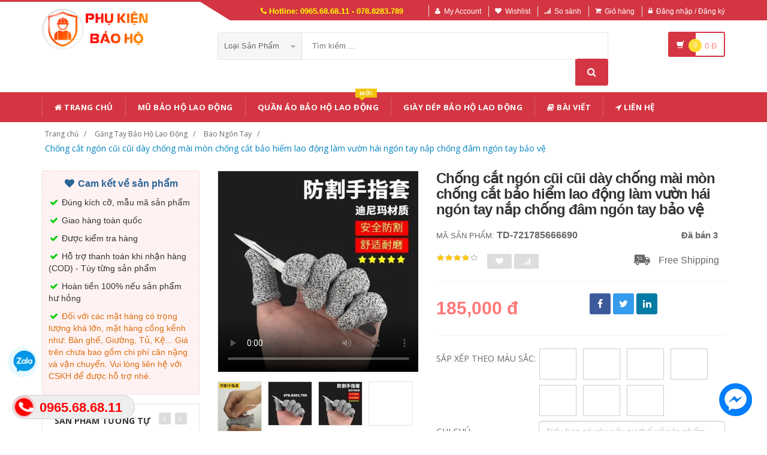

--- FILE ---
content_type: text/html; charset=UTF-8
request_url: https://phukienbaoho.com/san-pham/chong-cat-ngon-cui-cui-day-chong-mai-mon-chong-cat-bao-hiem-lao-dong-lam-vuon-hai-ngon-tay-nap-chong-dam-ngon-tay-bao-ve-721785666690.html
body_size: 25738
content:
<!DOCTYPE html PUBLIC "-//W3C//DTD XHTML 1.0 Transitional//EN" "http://www.w3.org/TR/xhtml1/DTD/xhtml1-transitional.dtd">
<!--[if IE 8]> <html lang="en" class="ie8"> <![endif]-->
<!--[if !IE]><!-->
<html lang="en" xmlns="http://www.w3.org/1999/xhtml">
<!--<![endif]-->
<head>
    <meta http-equiv="Content-Type" content="text/html; charset=utf-8" />


    <title>  Chống cắt ngón cũi cũi dày chống mài mòn chống cắt bảo hiểm lao động làm vườn hái ngón tay nắp chống đâm ngón tay bảo vệ | Giày dép y tế |                 Chuyên cung cấp sỉ lẻ các loại đồ bảo hộ lao động giá cả cạnh tranh nhất trên thị trường
                 </title>
    <meta content="width=device-width, initial-scale=1.0" name="viewport" />

        <meta name="description" content="Chống cắt ngón cũi cũi dày chống mài mòn chống cắt bảo hiểm lao động làm vườn hái ngón tay nắp chống đâm ngón tay bảo vệ"/>
    <meta name="keywords" content="Chống cắt ngón cũi cũi dày chống mài mòn chống cắt bảo hiểm lao động làm vườn hái ngón tay nắp chống đâm ngón tay bảo vệ, Giày dép y tế, Giày dép chống trượt, Dép y tá bác sỹ, Giày dép bệnh viện phòng khám, dép spa" />

    <meta content="https://phukienbaoho.com" name="author" />
    <meta name="csrf-token" content="aE0pTmNZzBVQZHSxYvnkby1HhL3q728xrvJAnCOh" />

            <link rel="shortcut icon" href="https://phukienbaoho.com/upload_file/settings/VeRCkFXPhKo5uWNhaFkd6qNR1M1KPbhmfYLLzurh.png" />
    

    <!-- iOS Web App mode -->
    <meta name="apple-mobile-web-app-capable" content="yes"/>
    <link rel="apple-touch-icon" sizes="36x36" href="https://phukienbaoho.com/img/app-td-36p.png" />
    <link rel="apple-touch-icon" sizes="48x48" href="https://phukienbaoho.com/img/app-td-48p.png" />
    <link rel="apple-touch-icon" sizes="72x72" href="https://phukienbaoho.com/img/app-td-72p.png" />
    <link rel="apple-touch-icon" sizes="96x96" href="https://phukienbaoho.com/img/app-td-96p.png" />
    <link rel="apple-touch-icon" sizes="144x144" href="https://phukienbaoho.com/img/app-td-144p.png" />
    <link rel="apple-touch-icon" sizes="192x192" href="https://phukienbaoho.com/img/app-td-192p.png" />
    <!-- Android Web App mode -->
    <link rel="manifest" href="https://phukienbaoho.com/manifest.json" />
    <meta name="apple-mobile-web-app-status-bar-style" content="black" />


    <!-- Facebook -->
        <meta property="og:url" content="https://phukienbaoho.com/san-pham/chong-cat-ngon-cui-cui-day-chong-mai-mon-chong-cat-bao-hiem-lao-dong-lam-vuon-hai-ngon-tay-nap-chong-dam-ngon-tay-bao-ve-721785666690.html"/>
    <meta property="og:type" content="website"/>
    <meta property="og:title" content="Chống cắt ngón cũi cũi dày chống mài mòn chống cắt bảo hiểm lao động làm vườn hái ngón tay nắp chống đâm ngón tay bảo vệ"/>
    <meta property="og:description" content=""/>
    <meta property="og:image" content="https://gd1.alicdn.com/imgextra/i4/2215437174041/O1CN01garCdQ1fipLTbMam0_!!2215437174041.jpg_400x400.jpg_.webp"/>



    <!-- Bootstrap Core CSS -->
    <link rel="stylesheet" href="https://phukienbaoho.com/assets/css/bootstrap.min.css" />

    <!-- Customizable CSS -->
    <link rel="stylesheet" href="https://phukienbaoho.com/assets/css/main.css?v=1.1.3" />
    <link rel="stylesheet" href="https://phukienbaoho.com/assets/css/blue.css?v=1.1.3" />
    <link rel="stylesheet" href="https://phukienbaoho.com/assets/css/owl.carousel.min.css" />
    <link rel="stylesheet" href="https://phukienbaoho.com/assets/css/owl.transitions.min.css" />
    <link rel="stylesheet" href="https://phukienbaoho.com/assets/css/animate.min.css" />
    <link rel="stylesheet" href="https://phukienbaoho.com/assets/css/rateit.min.css" />
    <link rel="stylesheet" href="https://phukienbaoho.com/assets/css/bootstrap-select.min.css" />

    <!-- jquery notify toast -->
    <link rel="stylesheet" href="https://phukienbaoho.com/assets/notify/simply-toast.min.css" />

    <!-- Icons/Glyphs -->
    <link rel="stylesheet" href="https://phukienbaoho.com/assets/css/font-awesome.min.css" />

    <!-- Fonts -->
    <link href='https://fonts.googleapis.com/css?family=Roboto:300,400,500,700' rel='stylesheet' type='text/css' />
    <link href='https://fonts.googleapis.com/css?family=Open+Sans:400,300,400italic,600,600italic,700,700italic,800' rel='stylesheet' type='text/css' />
    <link href='https://fonts.googleapis.com/css?family=Montserrat:400,700' rel='stylesheet' type='text/css' />

    <!-- CSS Customization -->
    <link rel="stylesheet" href="https://phukienbaoho.com/assets/css/custom.css.php" />
        <link rel="stylesheet" href="https://phukienbaoho.com/assets/css/lightbox.min.css" />
    <link rel="stylesheet" href="https://phukienbaoho.com/assets/css/scrollbar.min.css" />

    
    <!-- JSON-LD markup generated by Google Structured Data Markup Helper. -->
    <script type="application/ld+json">
                {
                  "@context" : "http://schema.org",
                  "@type" : "Product",
                  "name" : "Chống cắt ngón cũi cũi dày chống mài mòn chống cắt bảo hiểm lao động làm vườn hái ngón tay nắp chống đâm ngón tay bảo vệ",
                  "brand" : {
                    "@type" : "Brand",
                    "name" : "Nguồn Hàng Linh Kiện",
                    "logo" : "https://phukienbaoho.com/upload_file/settings/vEFGnyYhgPn1nFkUjZk5VdY4aay1rV11KfsA2xpq.webp"
                  },
                  "url": "https://phukienbaoho.com/san-pham/chong-cat-ngon-cui-cui-day-chong-mai-mon-chong-cat-bao-hiem-lao-dong-lam-vuon-hai-ngon-tay-nap-chong-dam-ngon-tay-bao-ve-721785666690.html",
                  "sku":"721785666690",
                  "mpn":"721785666690",
                  "description": "Chống cắt ngón cũi cũi dày chống mài mòn chống cắt bảo hiểm lao động làm vườn hái ngón tay nắp chống đâm ngón tay bảo vệ",
                  "image" : "https://gd1.alicdn.com/imgextra/i4/2215437174041/O1CN01garCdQ1fipLTbMam0_!!2215437174041.jpg_400x400.jpg_.webp",
                  "review": {
                    "@type": "Review",
                    "reviewRating": {
                      "@type": "Rating",
                      "ratingValue": "4",
                      "bestRating": "5"
                    },
                    "author": {
                      "@type": "Person",
                      "name": "Lý Thành Long"
                    }
                  },
                  "aggregateRating": {
                    "@type": "AggregateRating",
                    "ratingValue": "4.9",
                    "reviewCount": "73"
                  },
                  "offers" : {
                    "@type" : "Offer",
                    "url": "https://phukienbaoho.com/san-pham/chong-cat-ngon-cui-cui-day-chong-mai-mon-chong-cat-bao-hiem-lao-dong-lam-vuon-hai-ngon-tay-nap-chong-dam-ngon-tay-bao-ve-721785666690.html",
                    "priceCurrency": "VND",
                    "price" : "185000",
                    "availability": "https://schema.org/InStock",
                    "priceValidUntil": "2020-12-12",
                    "itemCondition": "https://schema.org/NewCondition"
                  },
                  "sameAs": [
                                            "https://phukienbaoho.com/san-pham/lam-day-ngon-tay-cui-den-cao-su-cao-su-chong-mur-cong-nghiep-chong-truot-chong-cat-ben-bao-ve-tiep-lieu-hang-ngay-bao-ve-ngon-tay-gang-tay-han-chiu-nhiet-12661818194.html",
                                                                "https://phukienbaoho.com/san-pham/bao-ngon-tay-bao-ve-dung-mot-lan-bao-hiem-lao-dong-cong-nghiep-chong-tron-truot-lam-dep-chong-mai-mon-lam-mong-hinh-xam-theu-cao-su-mu-cao-su-loai-bo-mun-bao-ngon-tay-642858414731.html",
                                                                "https://phukienbaoho.com/san-pham/gang-tay-bao-ve-day-chong-cat-dai-48cm-day-thep-noi-dai-cap-5-gang-tay-diet-ca-chong-cat-nha-may-ngoai-troi-gang-tay-vai-cao-su-575092678600.html",
                                                                "https://phukienbaoho.com/san-pham/gang-tay-han-full-da-bo-ngan-2-lop-da-bo-chong-xu-long-tho-han-cach-nhiet-ben-gang-tay-bao-ho-lao-dong-bao-tay-han-dien-620660797666.html",
                                                                "https://phukienbaoho.com/san-pham/gang-tay-han-da-bo-chiu-nhiet-do-cao-ngan-da-tho-han-dac-biet-keo-dai-chong-bong-chong-mai-mon-da-bo-mem-bao-hiem-lao-dong-han-bao-tay-han-xi-720033926970.html",
                                                                "https://phukienbaoho.com/san-pham/hoa-ky-nhap-khau-gang-tay-day-thep-chong-cat-gang-tay-vong-thep-bao-ve-chong-cat-gang-tay-diet-ca-bang-kim-loai-thep-khong-gi-gang-tay-lam-viec-35707825266.html",
                                                                "https://phukienbaoho.com/san-pham/gang-tay-nylon-long-ban-tay-phu-nhua-pu-gang-tay-bao-hiem-lao-dong-lam-viec-chong-mai-mon-chong-tron-truot-lam-viec-kho-rao-gang-tay-cao-su-mong-dong-goi-gang-tay-cao-su-y-te-615167108124.html",
                                                                "https://phukienbaoho.com/san-pham/gang-tay-chong-meo-cao-va-can-gang-tay-chong-cho-can-huan-luyen-thu-cung-huan-luyen-thu-cung-chong-meo-cao-va-can-mong-vuot-meo-gang-tay-tam-chong-tray-xuoc-bao-tay-tho-han-661593821519.html",
                                        "https://www.facebook.com/nguonhanglinhkien"
                  ]

                }
                </script>


    <script type="application/ld+json">
{
  "@context": "https://schema.org",
  "@type": "BreadcrumbList",
  "itemListElement": [{
    "@type": "ListItem",
    "position": 1,
    "item": {
      "@id": "https://phukienbaoho.com",
      "name": "TauTocHanh.com"
    }
  },{
    "@type": "ListItem",
    "position": 2,
    "item": {
      "@id": "https://phukienbaoho.com/loai/gang-tay-bao-ho-lao-dong",
      "name": "Găng Tay Bảo Hộ Lao Động"
    }
  }
      ,{
      "@type": "ListItem",
      "position": 3,
      "item": {
        "@id": "https://phukienbaoho.com/loai/gang-tay-bao-ho-lao-dong?cg=276",
        "name": "Bao Ngón Tay"
    }
  }
        ,{
    "@type": "ListItem",
    "position": 4,
    "item": {
      "@id": "https://phukienbaoho.com/san-pham/chong-cat-ngon-cui-cui-day-chong-mai-mon-chong-cat-bao-hiem-lao-dong-lam-vuon-hai-ngon-tay-nap-chong-dam-ngon-tay-bao-ve-721785666690.html",
      "name": "Chống cắt ngón cũi cũi dày chống mài mòn chống cắt bảo hiểm lao động làm vườn hái ngón tay nắp chống đâm ngón tay bảo vệ"
    }
  }
  ]}
</script>


    <!--style>
        .statcounter{
            display: none;
        }
    </style-->

    <!-- Google tag (gtag.js) -->
    <script async src="https://www.googletagmanager.com/gtag/js?id=AW-11093118329"></script>
    <script>
        window.dataLayer = window.dataLayer || [];
        function gtag(){dataLayer.push(arguments);}
        gtag('js', new Date());

        gtag('config', 'AW-11093118329');
    </script>

    <!-- Event snippet for contact zalo conversion page -->
    <script>
        gtag('event', 'conversion', {'send_to': 'AW-11093118329/WpFLCOu9mYwYEPmazqkp'});
    </script>

</head>
<body class="cnt-home">

<!-- Messenger Plugin chat Code -->







    
    
    


        <!-- Your SDK code -->
<script>
    window.fbAsyncInit = function() {
        FB.init({
            xfbml            : true,
            version          : 'v16.0'
        });
    };

    (function(d, s, id) {
        var js, fjs = d.getElementsByTagName(s)[0];
        if (d.getElementById(id)) return;
        js = d.createElement(s); js.id = id;
        js.src = 'https://connect.facebook.net/en_US/sdk/xfbml.customerchat.js';
        fjs.parentNode.insertBefore(js, fjs);
    }(document, 'script', 'facebook-jssdk'));
</script>

<div class="wrapper">

    <!-- begin #sidebar -->
    <header class="header-style-1">
            <div class="top-bar animate-dropdown">
    <div class="container">
        <div class="header-top-inner">
            <div class="cnt-account">
                <ul class="list-unstyled">
                    <li class="header-hotline"><i class="icon fa fa-phone"></i> Hotline: 0965.68.68.11 - 078.8283.789</li>
                                            <li><a href="javascript:void(0)" onclick="$('#loginModal').modal('show');"><i class="icon fa fa-user"></i>My Account</a></li>
                        <li><a href="javascript:void(0)" onclick="$('#loginModal').modal('show');"><i class="icon fa fa-heart"></i>Wishlist</a></li>
                    
                    <li><a href="/so-sanh"><i class="icon fa fa-signal"></i>So sánh</a></li>
                    <li><a href="/gio-hang"><i class="icon fa fa-shopping-cart"></i>Giỏ hàng</a></li>
                    <li>
                                                    <a href="/login"><i class="icon fa fa-lock"></i>Đăng nhập / Đăng ký</a>
                                            </li>
                </ul>
            </div>

            
                
                    
                        
                                    
                        
                            
                            
                            
                        
                    

                    
                        
                                    
                        
                            
                            
                            
                        
                    
                
            

            <div class="clearfix"></div>
        </div><!-- /.header-top-inner -->
    </div><!-- /.container -->
</div><!-- /.header-top -->

        <div class="main-header">
            <div class="container">
                <div class="row">
                    <div class="col-xs-12 col-sm-12 col-md-3 logo-holder">
                        <!-- ============================================================= LOGO ============================================================= -->
                        <div class="logo">
                            <a href="https://phukienbaoho.com">
                                                                    <img src="https://phukienbaoho.com/upload_file/settings/vEFGnyYhgPn1nFkUjZk5VdY4aay1rV11KfsA2xpq.webp" alt="">
                                                            </a>
                        </div><!-- /.logo -->
                        <!-- ============================================================= LOGO : END ============================================================= -->
                    </div><!-- /.logo-holder -->

                    <div class="col-xs-12 col-sm-12 col-md-7 top-search-holder">
                        <!-- ============================================================= SEARCH AREA ============================================================= -->
                        <div class="search-area">
                            <form method="POST" action="https://phukienbaoho.com/tim-kiem" accept-charset="UTF-8" id="search_results_frm"><input name="_token" type="hidden" value="aE0pTmNZzBVQZHSxYvnkby1HhL3q728xrvJAnCOh">
                            <div class="control-group">
                                                                    <ul class="categories-filter animate-dropdown">
                                        <li class="dropdown">

                                            <a class="dropdown-toggle" data-toggle="dropdown" href="category.html">Loại sản phẩm
                                                <b class="caret"></b></a>

                                            <ul class="dropdown-menu" role="menu">
                                                <li class="menu-header">Chọn</li>
                                                                                                                                                                                                            <li role="presentation"><a role="menuitem" tabindex="-1"
                                                                                   href="https://phukienbaoho.com/loai/mu-bao-ho-lao-dong">- Mũ Bảo Hộ Lao Động</a></li>
                                                                                                            <li role="presentation"><a role="menuitem" tabindex="-1"
                                                                                   href="https://phukienbaoho.com/loai/quan-ao-bao-ho-lao-dong">- Quần Áo Bảo Hộ Lao Động</a></li>
                                                                                                            <li role="presentation"><a role="menuitem" tabindex="-1"
                                                                                   href="https://phukienbaoho.com/loai/giay-dep-bao-ho-lao-dong">- Giày Dép Bảo Hộ Lao Động</a></li>
                                                                                                            <li role="presentation"><a role="menuitem" tabindex="-1"
                                                                                   href="https://phukienbaoho.com/loai/gang-tay-bao-ho-lao-dong">- Găng Tay Bảo Hộ Lao Động</a></li>
                                                                                                            <li role="presentation"><a role="menuitem" tabindex="-1"
                                                                                   href="https://phukienbaoho.com/loai/phu-kien-bao-ve-mat">- Phụ Kiện Bảo Vệ Mắt</a></li>
                                                                                                            <li role="presentation"><a role="menuitem" tabindex="-1"
                                                                                   href="https://phukienbaoho.com/loai/phu-kien-chong-on">- Phụ Kiện Chống Ồn</a></li>
                                                                                                            <li role="presentation"><a role="menuitem" tabindex="-1"
                                                                                   href="https://phukienbaoho.com/loai/dung-cu-canh-bao">- Dụng Cụ Cảnh Báo</a></li>
                                                                                                            <li role="presentation"><a role="menuitem" tabindex="-1"
                                                                                   href="https://phukienbaoho.com/loai/thiet-bi-an-toan-dien">- Thiết Bị An Toàn Điện</a></li>
                                                                                                            <li role="presentation"><a role="menuitem" tabindex="-1"
                                                                                   href="https://phukienbaoho.com/loai/thiet-bi-an-toan-tren-cao">- Thiết Bị An Toàn Trên Cao</a></li>
                                                                                                            <li role="presentation"><a role="menuitem" tabindex="-1"
                                                                                   href="https://phukienbaoho.com/loai/thiet-bi-bao-ve-ho-hap">- Thiết Bị Bảo Vệ Hô Hấp</a></li>
                                                                                                    
                                            </ul>
                                        </li>
                                    </ul>
                                
                                <input class="search-field" name="search_key" placeholder="Tìm kiếm ..." value="" />

                                <a class="search-button" href="javascript:;" onClick="$('#search_results_frm').submit()"></a>

                            </div>
                            </form>
                        </div>
                        <!-- ============================================================= SEARCH AREA : END ============================================================= -->
                    </div><!-- /.top-search-holder -->

                                            <div class="col-xs-12 col-sm-12 col-md-2 animate-dropdown top-cart-row">
                            <!-- ============================================================= SHOPPING CART DROPDOWN ============================================================= -->

                            <div class="dropdown dropdown-cart">
                                <a href="#" class="dropdown-toggle lnk-cart" data-toggle="dropdown">
                                    <div class="items-cart-inner">
                                        <div class="basket">
                                            <i class="glyphicon glyphicon-shopping-cart"></i>
                                        </div>
                                        <div class="basket-item-count"><span class="count">0</span></div>
                                        <div class="total-price-basket">
                                            
                                            <span class="total-price">
                                                <span class="value">0</span>&nbsp;<span class="sign">đ</span>
                                            </span>
                                        </div>


                                    </div>
                                </a>
                                <ul class="dropdown-menu">
                                    <li>
                                        
                                        <div class="clearfix cart-total">
                                            <div class="pull-right">

                                                <span class="text">Tổng tiền :</span><span class='price'>0</span>

                                            </div>
                                            <div class="clearfix"></div>

                                            <a href="/gio-hang"
                                               class="btn btn-upper btn-primary btn-block m-t-20 color-white">Giỏ hàng</a>
                                        </div>


                                    </li>
                                </ul>
                            </div>

                            <!-- ============================================================= SHOPPING CART DROPDOWN : END============================================================= -->
                        </div><!-- /.top-cart-row -->
                    
                </div><!-- /.row -->
            </div><!-- /.container -->
        </div>

        <!-- ============================================== NAVBAR ============================================== -->
<div class="header-nav animate-dropdown">
    <div class="container">
        <div class="yamm navbar navbar-default" role="navigation">
            <div class="navbar-header">
                <button data-target="#mc-horizontal-menu-collapse" data-toggle="collapse"
                        class="navbar-toggle collapsed" type="button">
                    <span class="sr-only">Toggle navigation</span>
                    <span class="icon-bar"></span>
                    <span class="icon-bar"></span>
                    <span class="icon-bar"></span>
                </button>


                
            </div>
            <div class="nav-bg-class">
                <div class="navbar-collapse collapse" id="mc-horizontal-menu-collapse">
                    <div class="nav-outer">
                        <ul class="nav navbar-nav">

                            <li class='dropdown '><a href="https://phukienbaoho.com" class="dropdown-toggle"><i class="icon fa fa-home"></i> Trang chủ</a></li><li class='dropdown '><a href="https://phukienbaoho.com/loai/mu-bao-ho-lao-dong?cg=259" class="dropdown-toggle">Mũ Bảo Hộ Lao Động</a></li><li class='dropdown '><a href="https://phukienbaoho.com/loai/quan-ao-bao-ho-lao-dong?cg=262" class="dropdown-toggle">Quần Áo Bảo Hộ Lao Động<span class="menu-label new-menu hidden-xs">Mới</span></a></li><li class='dropdown '><a href="https://phukienbaoho.com/loai/giay-dep-bao-ho-lao-dong?cg=269" class="dropdown-toggle">Giày Dép Bảo Hộ Lao Động</a></li><li class='dropdown '><a href="https://phukienbaoho.com/blogs/bai-viet" class="dropdown-toggle"><i class="icon fa fa-book"></i> Bài viết</a></li><li class='dropdown '><a href="https://phukienbaoho.com/lien-he" class="dropdown-toggle"><i class="icon fa fa-location-arrow"></i> Liên hệ</a></li>
                            

                            
                                
                            
                        </ul><!-- /.navbar-nav -->
                        <div class="clearfix"></div>


                    </div><!-- /.nav-outer -->
                </div><!-- /.navbar-collapse -->



            </div><!-- /.nav-bg-class -->
        </div><!-- /.navbar-default -->
    </div><!-- /.container-class -->

</div><!-- /.header-nav -->
<!-- ============================================== NAVBAR : END ============================================== -->


    


</header>
<script type="text/javascript">
    function remove_cart_item(item_id){
        $("#remove_item_id").val(item_id);
        $("#header_shopping_cart").submit();
    }

</script>
    <!-- end #sidebar -->

    <!-- begin #content -->
    <div class="page-body">
    
    <div class="breadcrumb">
        <div class="container">
            <div class="breadcrumb-inner">
                <ul class="list-inline list-unstyled">
                    <li><a href="https://phukienbaoho.com">Trang chủ</a></li>
                    <li><a href="https://phukienbaoho.com/loai/gang-tay-bao-ho-lao-dong">Găng Tay Bảo Hộ Lao Động</a></li>
                                            <li><a href="https://phukienbaoho.com/loai/gang-tay-bao-ho-lao-dong?cg=276">Bao Ngón Tay</a></li>
                                                            <li class='active'><a href="https://phukienbaoho.com/san-pham/chong-cat-ngon-cui-cui-day-chong-mai-mon-chong-cat-bao-hiem-lao-dong-lam-vuon-hai-ngon-tay-nap-chong-dam-ngon-tay-bao-ve-721785666690.html">Chống cắt ngón cũi cũi dày chống mài mòn chống cắt bảo hiểm lao động làm vườn hái ngón tay nắp chống đâm ngón tay bảo vệ</a></li>
                </ul>
            </div><!-- /.breadcrumb-inner -->
        </div><!-- /.container -->
    </div><!-- /.breadcrumb -->

    <div id="product_detail_page" class="body-content outer-top-xs">
        <div class='container'>
            <div class='row single-product'>


                
                                    <div class='col-md-3 sidebar'>
                    <div class="sidebar-module-container">

                        <div class=" commitment-content">
                            <div class="commitment-title"><i class="icon fa fa-heart fa-fw"></i> Cam kết về sản phẩm</div>
                            <p><i class="icon fa fa-check fa-fw"></i> Đúng kích cỡ, mẫu mã sản phẩm</p>
                            <p><i class="icon fa fa-check fa-fw"></i> Giao hàng toàn quốc</p>
                            <p><i class="icon fa fa-check fa-fw"></i> Được kiểm tra hàng</p>
                            <p><i class="icon fa fa-check fa-fw"></i> Hỗ trợ thanh toán khi nhận hàng (COD) - Tùy từng sản phẩm</p>
                            <p><i class="icon fa fa-check fa-fw"></i> Hoàn tiền 100% nếu sản phẩm hư hỏng</p>
                            <p class="note"><i class="icon fa fa-check fa-fw"></i> Đối với các mặt hàng có trọng lượng khá lớn, mặt hàng cồng kềnh như: Bàn ghế, Giường, Tủ, Kệ... Giá trên chưa bao gồm chi phí cân nặng và vận chuyển. Vui lòng liên hệ với CSKH để được hỗ trợ nhé.</p>
                        </div>

                        
                        <div class="sidebar-widget outer-bottom-small wow fadeInUp">
                            <h3 class="section-title">Sản phẩm tương tự</h3>
                            <div class="sidebar-widget-body outer-top-xs">
                                <div class="owl-carousel sidebar-carousel special-offer custom-carousel owl-theme outer-top-xs">
                                                                                                            <div class="item">
                                        <div class="products special-product">
                                            
                                            <div class="product prod-detail-reference">
                                                <div class="product-micro">
                                                    <div class="row product-micro-row">
                                                        <div class="col col-xs-5">
                                                            <div class="product-image">
                                                                <div class="image">
                                                                    <a href="https://phukienbaoho.com/san-pham/gang-tay-lam-vuon-chong-dam-khong-tham-nuoc-co-mong-dao-chong-mai-mon-dac-biet-de-lam-co-va-trong-rau-bao-ve-vuon-hoa-hong-trong-gang-tay-lam-vuon-714079386420.html" title="Găng tay làm vườn chống đâm không thấm nước có móng đào chống mài mòn đặc biệt để làm cỏ và trồng rau bảo vệ vườn hoa hồng trồng gang tay lam vuon" class="link-image">
                                                                                                                                                    <img src="https://phukienbaoho.com/upload_file/avatar/Q95eSn8ur70yv5tBolG9EaORPrZqBz31G3JKIcuZ.webp" alt="Găng tay làm vườn chống đâm không thấm nước có móng đào chống mài mòn đặc biệt để làm cỏ và trồng rau bảo vệ vườn hoa hồng trồng gang tay lam vuon" width="90" height="90"  />
                                                                                                                                            </a>
                                                                </div><!-- /.image -->


                                                            </div><!-- /.product-image -->
                                                        </div><!-- /.col -->
                                                        <div class="col col-xs-7">
                                                            <div class="product-info">
                                                                <h3 class="name"><a href="https://phukienbaoho.com/san-pham/gang-tay-lam-vuon-chong-dam-khong-tham-nuoc-co-mong-dao-chong-mai-mon-dac-biet-de-lam-co-va-trong-rau-bao-ve-vuon-hoa-hong-trong-gang-tay-lam-vuon-714079386420.html">Găng tay làm vườn chống đâm không thấm nước có móng đào chống mài mòn đặc biệt để làm cỏ và trồng rau bảo vệ vườn hoa hồng trồng gang tay lam vuon</a></h3>
                                                                
                                                                <div class="product-price">
                                                                    <span class="price">298,000</span>

                                                                    <span class="price-before-discount"></span>
                                                                </div><!-- /.product-price -->

                                                            </div>
                                                        </div><!-- /.col -->
                                                    </div><!-- /.product-micro-row -->
                                                </div><!-- /.product-micro -->

                                            </div>

                                            
                                                                        
                                            <div class="product prod-detail-reference">
                                                <div class="product-micro">
                                                    <div class="row product-micro-row">
                                                        <div class="col col-xs-5">
                                                            <div class="product-image">
                                                                <div class="image">
                                                                    <a href="https://phukienbaoho.com/san-pham/canh-tay-dai-nghien-cuu-khoa-hoc-gang-tay-cao-su-cong-nghiep-gang-tay-cao-su-nang-luong-moi-nha-may-san-xuat-pin-hop-tiem-hop-thi-nghiem-hop-bao-tay-ngon-cao-su-526992714526.html" title="Cánh tay dài nghiên cứu khoa học găng tay cao su công nghiệp găng tay cao su năng lượng mới nhà máy sản xuất pin hộp tiêm hộp thí nghiệm hộp bao tay ngón cao su" class="link-image">
                                                                                                                                                    <img src="https://phukienbaoho.com/upload_file/avatar/hWNNf4whFJjLreupaleluIFPi1mcIwj7N47Ihc7p.webp" alt="Cánh tay dài nghiên cứu khoa học găng tay cao su công nghiệp găng tay cao su năng lượng mới nhà máy sản xuất pin hộp tiêm hộp thí nghiệm hộp bao tay ngón cao su" width="90" height="90"  />
                                                                                                                                            </a>
                                                                </div><!-- /.image -->


                                                            </div><!-- /.product-image -->
                                                        </div><!-- /.col -->
                                                        <div class="col col-xs-7">
                                                            <div class="product-info">
                                                                <h3 class="name"><a href="https://phukienbaoho.com/san-pham/canh-tay-dai-nghien-cuu-khoa-hoc-gang-tay-cao-su-cong-nghiep-gang-tay-cao-su-nang-luong-moi-nha-may-san-xuat-pin-hop-tiem-hop-thi-nghiem-hop-bao-tay-ngon-cao-su-526992714526.html">Cánh tay dài nghiên cứu khoa học găng tay cao su công nghiệp găng tay cao su năng lượng mới nhà máy sản xuất pin hộp tiêm hộp thí nghiệm hộp bao tay ngón cao su</a></h3>
                                                                
                                                                <div class="product-price">
                                                                    <span class="price">350,000</span>

                                                                    <span class="price-before-discount"></span>
                                                                </div><!-- /.product-price -->

                                                            </div>
                                                        </div><!-- /.col -->
                                                    </div><!-- /.product-micro-row -->
                                                </div><!-- /.product-micro -->

                                            </div>

                                            
                                                                        
                                            <div class="product prod-detail-reference">
                                                <div class="product-micro">
                                                    <div class="row product-micro-row">
                                                        <div class="col col-xs-5">
                                                            <div class="product-image">
                                                                <div class="image">
                                                                    <a href="https://phukienbaoho.com/san-pham/gang-tay-bao-hiem-lao-dong-xingyu-younabao-a688-chong-tron-truot-chong-mai-mon-lam-viec-cao-su-cong-truong-cao-su-kho-nhung-cao-su-gang-tay-bao-ho-bang-da-722767797158.html" title="Găng tay bảo hiểm lao động Xingyu Younabao A688 chống trơn trượt chống mài mòn làm việc cao su công trường cao su khô nhúng cao su găng tay bảo hộ bằng da" class="link-image">
                                                                                                                                                    <img src="https://phukienbaoho.com/upload_file/avatar/zlIWlCACN2GkAD2oKiOdsq0vQhuqLK6PjN5bYnFF.webp" alt="Găng tay bảo hiểm lao động Xingyu Younabao A688 chống trơn trượt chống mài mòn làm việc cao su công trường cao su khô nhúng cao su găng tay bảo hộ bằng da" width="90" height="90"  />
                                                                                                                                            </a>
                                                                </div><!-- /.image -->


                                                            </div><!-- /.product-image -->
                                                        </div><!-- /.col -->
                                                        <div class="col col-xs-7">
                                                            <div class="product-info">
                                                                <h3 class="name"><a href="https://phukienbaoho.com/san-pham/gang-tay-bao-hiem-lao-dong-xingyu-younabao-a688-chong-tron-truot-chong-mai-mon-lam-viec-cao-su-cong-truong-cao-su-kho-nhung-cao-su-gang-tay-bao-ho-bang-da-722767797158.html">Găng tay bảo hiểm lao động Xingyu Younabao A688 chống trơn trượt chống mài mòn làm việc cao su công trường cao su khô nhúng cao su găng tay bảo hộ bằng da</a></h3>
                                                                
                                                                <div class="product-price">
                                                                    <span class="price">2,374,000</span>

                                                                    <span class="price-before-discount"></span>
                                                                </div><!-- /.product-price -->

                                                            </div>
                                                        </div><!-- /.col -->
                                                    </div><!-- /.product-micro-row -->
                                                </div><!-- /.product-micro -->

                                            </div>

                                            
                                                                        
                                            <div class="product prod-detail-reference">
                                                <div class="product-micro">
                                                    <div class="row product-micro-row">
                                                        <div class="col col-xs-5">
                                                            <div class="product-image">
                                                                <div class="image">
                                                                    <a href="https://phukienbaoho.com/san-pham/8-chi-cao-su-thien-nhien-gang-tay-da-nang-noi-tro-bao-ho-lao-dong-gang-tay-ve-sinh-rua-chen-gang-tay-cao-su-khong-bot-689884491756.html" title="8 chỉ cao su thiên nhiên găng tay đa năng nội trợ bảo hộ lao động găng tay vệ sinh rửa chén găng tay cao su không bột" class="link-image">
                                                                                                                                                    <img src="https://phukienbaoho.com/upload_file/avatar/zh3rEeRQkK7Gj8IDhKYPmIubKT0PNuDAkUiO7aWq.webp" alt="8 chỉ cao su thiên nhiên găng tay đa năng nội trợ bảo hộ lao động găng tay vệ sinh rửa chén găng tay cao su không bột" width="90" height="90"  />
                                                                                                                                            </a>
                                                                </div><!-- /.image -->


                                                            </div><!-- /.product-image -->
                                                        </div><!-- /.col -->
                                                        <div class="col col-xs-7">
                                                            <div class="product-info">
                                                                <h3 class="name"><a href="https://phukienbaoho.com/san-pham/8-chi-cao-su-thien-nhien-gang-tay-da-nang-noi-tro-bao-ho-lao-dong-gang-tay-ve-sinh-rua-chen-gang-tay-cao-su-khong-bot-689884491756.html">8 chỉ cao su thiên nhiên găng tay đa năng nội trợ bảo hộ lao động găng tay vệ sinh rửa chén găng tay cao su không bột</a></h3>
                                                                
                                                                <div class="product-price">
                                                                    <span class="price">113,000</span>

                                                                    <span class="price-before-discount"></span>
                                                                </div><!-- /.product-price -->

                                                            </div>
                                                        </div><!-- /.col -->
                                                    </div><!-- /.product-micro-row -->
                                                </div><!-- /.product-micro -->

                                            </div>

                                            
                                                                        
                                            <div class="product prod-detail-reference">
                                                <div class="product-micro">
                                                    <div class="row product-micro-row">
                                                        <div class="col col-xs-5">
                                                            <div class="product-image">
                                                                <div class="image">
                                                                    <a href="https://phukienbaoho.com/san-pham/[base64].html" title="Găng tay cao su lốp chống trượt và chống mài mòn thanh thép dày chống trượt thoáng khí di chuyển gạch công trường xây dựng găng tay bảo hiểm lao động bảo hộ lao động đặc biệt găng tay bảo hộ hàn" class="link-image">
                                                                                                                                                    <img src="https://phukienbaoho.com/upload_file/avatar/XyfA6ZSngnSTkrfxdhmN25G6uXIX5UCYSkK3GpB4.webp" alt="Găng tay cao su lốp chống trượt và chống mài mòn thanh thép dày chống trượt thoáng khí di chuyển gạch công trường xây dựng găng tay bảo hiểm lao động bảo hộ lao động đặc biệt găng tay bảo hộ hàn" width="90" height="90"  />
                                                                                                                                            </a>
                                                                </div><!-- /.image -->


                                                            </div><!-- /.product-image -->
                                                        </div><!-- /.col -->
                                                        <div class="col col-xs-7">
                                                            <div class="product-info">
                                                                <h3 class="name"><a href="https://phukienbaoho.com/san-pham/[base64].html">Găng tay cao su lốp chống trượt và chống mài mòn thanh thép dày chống trượt thoáng khí di chuyển gạch công trường xây dựng găng tay bảo hiểm lao động bảo hộ lao động đặc biệt găng tay bảo hộ hàn</a></h3>
                                                                
                                                                <div class="product-price">
                                                                    <span class="price">197,000</span>

                                                                    <span class="price-before-discount"></span>
                                                                </div><!-- /.product-price -->

                                                            </div>
                                                        </div><!-- /.col -->
                                                    </div><!-- /.product-micro-row -->
                                                </div><!-- /.product-micro -->

                                            </div>

                                            
                                                                        
                                            <div class="product prod-detail-reference">
                                                <div class="product-micro">
                                                    <div class="row product-micro-row">
                                                        <div class="col col-xs-5">
                                                            <div class="product-image">
                                                                <div class="image">
                                                                    <a href="https://phukienbaoho.com/san-pham/laolaole-qianfeng-gang-tay-bao-ho-dung-mot-lan-pvc-voi-tpe-dan-hoi-cho-co-the-thuc-pham-nau-chin-dac-biet-day-trong-suot-l-gang-tay-vai-bao-ho-691170688400.html" title="Laolaole / Qianfeng găng tay bảo hộ dùng một lần PVC với TPE đàn hồi cho cơ thể thực phẩm nấu chín đặc biệt dày trong suốt l găng tay vải bảo hộ" class="link-image">
                                                                                                                                                    <img src="https://phukienbaoho.com/upload_file/avatar/OrYyayD3Wyvk3bE5UW3mvTvZuQMRs0gS80liTMJ8.webp" alt="Laolaole / Qianfeng găng tay bảo hộ dùng một lần PVC với TPE đàn hồi cho cơ thể thực phẩm nấu chín đặc biệt dày trong suốt l găng tay vải bảo hộ" width="90" height="90"  />
                                                                                                                                            </a>
                                                                </div><!-- /.image -->


                                                            </div><!-- /.product-image -->
                                                        </div><!-- /.col -->
                                                        <div class="col col-xs-7">
                                                            <div class="product-info">
                                                                <h3 class="name"><a href="https://phukienbaoho.com/san-pham/laolaole-qianfeng-gang-tay-bao-ho-dung-mot-lan-pvc-voi-tpe-dan-hoi-cho-co-the-thuc-pham-nau-chin-dac-biet-day-trong-suot-l-gang-tay-vai-bao-ho-691170688400.html">Laolaole / Qianfeng găng tay bảo hộ dùng một lần PVC với TPE đàn hồi cho cơ thể thực phẩm nấu chín đặc biệt dày trong suốt l găng tay vải bảo hộ</a></h3>
                                                                
                                                                <div class="product-price">
                                                                    <span class="price">274,000</span>

                                                                    <span class="price-before-discount"></span>
                                                                </div><!-- /.product-price -->

                                                            </div>
                                                        </div><!-- /.col -->
                                                    </div><!-- /.product-micro-row -->
                                                </div><!-- /.product-micro -->

                                            </div>

                                            
                                                                        
                                            <div class="product prod-detail-reference">
                                                <div class="product-micro">
                                                    <div class="row product-micro-row">
                                                        <div class="col col-xs-5">
                                                            <div class="product-image">
                                                                <div class="image">
                                                                    <a href="https://phukienbaoho.com/san-pham/gang-tay-chong-cat-bao-ve-nam-ngon-chong-dam-toan-ngon-chien-thuat-bep-day-thep-chien-dau-gang-tay-sat-tre-em-luc-luong-dac-biet-mua-he-gang-tay-chong-dau-mo-573085767164.html" title="Găng tay chống cắt bảo vệ năm ngón chống đâm toàn ngón găng tay chống dầu mỡ" class="link-image">
                                                                                                                                                    <img src="https://phukienbaoho.com/upload_file/avatar/kvMdLx77O1frvw4XM0K6hSMTBmexQoUpDcsdSdZT.webp" alt="Găng tay chống cắt bảo vệ năm ngón chống đâm toàn ngón găng tay chống dầu mỡ" width="90" height="90"  />
                                                                                                                                            </a>
                                                                </div><!-- /.image -->


                                                            </div><!-- /.product-image -->
                                                        </div><!-- /.col -->
                                                        <div class="col col-xs-7">
                                                            <div class="product-info">
                                                                <h3 class="name"><a href="https://phukienbaoho.com/san-pham/gang-tay-chong-cat-bao-ve-nam-ngon-chong-dam-toan-ngon-chien-thuat-bep-day-thep-chien-dau-gang-tay-sat-tre-em-luc-luong-dac-biet-mua-he-gang-tay-chong-dau-mo-573085767164.html">Găng tay chống cắt bảo vệ năm ngón chống đâm toàn ngón găng tay chống dầu mỡ</a></h3>
                                                                
                                                                <div class="product-price">
                                                                    <span class="price">342,000</span>

                                                                    <span class="price-before-discount"></span>
                                                                </div><!-- /.product-price -->

                                                            </div>
                                                        </div><!-- /.col -->
                                                    </div><!-- /.product-micro-row -->
                                                </div><!-- /.product-micro -->

                                            </div>

                                            
                                                                        
                                            <div class="product prod-detail-reference">
                                                <div class="product-micro">
                                                    <div class="row product-micro-row">
                                                        <div class="col col-xs-5">
                                                            <div class="product-image">
                                                                <div class="image">
                                                                    <a href="https://phukienbaoho.com/san-pham/chong-tron-truot-ngon-tay-bao-cam-chiu-mai-mon-dem-ngon-tay-day-bao-da-cao-su-silicone-bao-ve-bao-ngon-tay-530362856338.html" title="Chống Trơn Trượt Ngón Tay Bao Cam Chịu Mài Mòn Đếm Ngón Tay Dày Bao Da Cao Su Silicone Bảo Vệ Bao Ngón Tay" class="link-image">
                                                                                                                                                    <img src="https://phukienbaoho.com/upload_file/avatar/BuVFJknGR8r3XruygOq1ZcXcmMzFGhFEnNrhN1iz.webp" alt="Chống Trơn Trượt Ngón Tay Bao Cam Chịu Mài Mòn Đếm Ngón Tay Dày Bao Da Cao Su Silicone Bảo Vệ Bao Ngón Tay" width="90" height="90"  loading="lazy"  />
                                                                                                                                            </a>
                                                                </div><!-- /.image -->


                                                            </div><!-- /.product-image -->
                                                        </div><!-- /.col -->
                                                        <div class="col col-xs-7">
                                                            <div class="product-info">
                                                                <h3 class="name"><a href="https://phukienbaoho.com/san-pham/chong-tron-truot-ngon-tay-bao-cam-chiu-mai-mon-dem-ngon-tay-day-bao-da-cao-su-silicone-bao-ve-bao-ngon-tay-530362856338.html">Chống Trơn Trượt Ngón Tay Bao Cam Chịu Mài Mòn Đếm Ngón Tay Dày Bao Da Cao Su Silicone Bảo Vệ Bao Ngón Tay</a></h3>
                                                                
                                                                <div class="product-price">
                                                                    <span class="price">193,000</span>

                                                                    <span class="price-before-discount"></span>
                                                                </div><!-- /.product-price -->

                                                            </div>
                                                        </div><!-- /.col -->
                                                    </div><!-- /.product-micro-row -->
                                                </div><!-- /.product-micro -->

                                            </div>

                                            
                                                                        
                                            <div class="product prod-detail-reference">
                                                <div class="product-micro">
                                                    <div class="row product-micro-row">
                                                        <div class="col col-xs-5">
                                                            <div class="product-image">
                                                                <div class="image">
                                                                    <a href="https://phukienbaoho.com/san-pham/an-ga-ngon-tay-cui-tuyet-trang-phong-cach-mo-neo-tro-choi-sieu-mong-chong-mo-hoi-cung-phong-cach-cam-ung-lien-tuc-nhay-cam-the-thao-dien-tu-tro-choi-di-dong-cui-ngon-tay-pho-quat-722853915913.html" title="Ăn gà ngón tay cũi tuyết trắng phong cách mỏ neo trò chơi siêu mỏng chống mồ hôi cùng phong cách cảm ứng liên tục nhạy cảm thể thao điện tử trò chơi di động cũi ngón tay phổ quát" class="link-image">
                                                                                                                                                    <img src="https://phukienbaoho.com/upload_file/avatar/edbEJanSYHxaRlrBLydHUwAm53v3wPiqSlfHJSSC.webp" alt="Ăn gà ngón tay cũi tuyết trắng phong cách mỏ neo trò chơi siêu mỏng chống mồ hôi cùng phong cách cảm ứng liên tục nhạy cảm thể thao điện tử trò chơi di động cũi ngón tay phổ quát" width="90" height="90"  loading="lazy"  />
                                                                                                                                            </a>
                                                                </div><!-- /.image -->


                                                            </div><!-- /.product-image -->
                                                        </div><!-- /.col -->
                                                        <div class="col col-xs-7">
                                                            <div class="product-info">
                                                                <h3 class="name"><a href="https://phukienbaoho.com/san-pham/an-ga-ngon-tay-cui-tuyet-trang-phong-cach-mo-neo-tro-choi-sieu-mong-chong-mo-hoi-cung-phong-cach-cam-ung-lien-tuc-nhay-cam-the-thao-dien-tu-tro-choi-di-dong-cui-ngon-tay-pho-quat-722853915913.html">Ăn gà ngón tay cũi tuyết trắng phong cách mỏ neo trò chơi siêu mỏng chống mồ hôi cùng phong cách cảm ứng liên tục nhạy cảm thể thao điện tử trò chơi di động cũi ngón tay phổ quát</a></h3>
                                                                
                                                                <div class="product-price">
                                                                    <span class="price">187,000</span>

                                                                    <span class="price-before-discount"></span>
                                                                </div><!-- /.product-price -->

                                                            </div>
                                                        </div><!-- /.col -->
                                                    </div><!-- /.product-micro-row -->
                                                </div><!-- /.product-micro -->

                                            </div>

                                            
                                                                        
                                            <div class="product prod-detail-reference">
                                                <div class="product-micro">
                                                    <div class="row product-micro-row">
                                                        <div class="col col-xs-5">
                                                            <div class="product-image">
                                                                <div class="image">
                                                                    <a href="https://phukienbaoho.com/san-pham/cam-cao-su-ro-chong-truot-cui-ngon-tay-dung-mot-lan-hat-van-tay-chiu-mai-mon-cao-su-day-bao-ve-in-tien-giay-714246293721.html" title="Cam cao su rỗ chống trượt cũi ngón tay dùng một lần hạt vân tay chịu mài mòn cao su dày bảo vệ in tiền giấy" class="link-image">
                                                                                                                                                    <img src="https://phukienbaoho.com/upload_file/avatar/ML7hE344yh9GPLjzwR4lRH8cof7SfnlNrhRQqWE1.webp" alt="Cam cao su rỗ chống trượt cũi ngón tay dùng một lần hạt vân tay chịu mài mòn cao su dày bảo vệ in tiền giấy" width="90" height="90"  loading="lazy"  />
                                                                                                                                            </a>
                                                                </div><!-- /.image -->


                                                            </div><!-- /.product-image -->
                                                        </div><!-- /.col -->
                                                        <div class="col col-xs-7">
                                                            <div class="product-info">
                                                                <h3 class="name"><a href="https://phukienbaoho.com/san-pham/cam-cao-su-ro-chong-truot-cui-ngon-tay-dung-mot-lan-hat-van-tay-chiu-mai-mon-cao-su-day-bao-ve-in-tien-giay-714246293721.html">Cam cao su rỗ chống trượt cũi ngón tay dùng một lần hạt vân tay chịu mài mòn cao su dày bảo vệ in tiền giấy</a></h3>
                                                                
                                                                <div class="product-price">
                                                                    <span class="price">102,000</span>

                                                                    <span class="price-before-discount"></span>
                                                                </div><!-- /.product-price -->

                                                            </div>
                                                        </div><!-- /.col -->
                                                    </div><!-- /.product-micro-row -->
                                                </div><!-- /.product-micro -->

                                            </div>

                                                                                    </div>
                                    </div>
                                    
                                                                                                            <div class="item">
                                        <div class="products special-product">
                                            
                                            <div class="product prod-detail-reference">
                                                <div class="product-micro">
                                                    <div class="row product-micro-row">
                                                        <div class="col col-xs-5">
                                                            <div class="product-image">
                                                                <div class="image">
                                                                    <a href="https://phukienbaoho.com/san-pham/cao-su-cui-ngon-tay-tham-my-vien-dung-mot-lan-cui-ngon-tay-chong-truot-hoa-van-theu-cao-su-cui-ngon-tay-chiu-mai-mon-day-len-bao-ve-day-len-641020435663.html" title="Cao su cũi ngón tay thẩm mỹ viện dùng một lần cũi ngón tay chống trượt hoa văn thêu cao su cũi ngón tay chịu mài mòn dày lên bảo vệ dày lên" class="link-image">
                                                                                                                                                    <img src="https://phukienbaoho.com/upload_file/avatar/OPGE4jORPOm8iDVDx6nKUKbMET80vG2zYNxwVipN.webp" alt="Cao su cũi ngón tay thẩm mỹ viện dùng một lần cũi ngón tay chống trượt hoa văn thêu cao su cũi ngón tay chịu mài mòn dày lên bảo vệ dày lên" width="90" height="90"  loading="lazy"  />
                                                                                                                                            </a>
                                                                </div><!-- /.image -->


                                                            </div><!-- /.product-image -->
                                                        </div><!-- /.col -->
                                                        <div class="col col-xs-7">
                                                            <div class="product-info">
                                                                <h3 class="name"><a href="https://phukienbaoho.com/san-pham/cao-su-cui-ngon-tay-tham-my-vien-dung-mot-lan-cui-ngon-tay-chong-truot-hoa-van-theu-cao-su-cui-ngon-tay-chiu-mai-mon-day-len-bao-ve-day-len-641020435663.html">Cao su cũi ngón tay thẩm mỹ viện dùng một lần cũi ngón tay chống trượt hoa văn thêu cao su cũi ngón tay chịu mài mòn dày lên bảo vệ dày lên</a></h3>
                                                                
                                                                <div class="product-price">
                                                                    <span class="price">183,000</span>

                                                                    <span class="price-before-discount"></span>
                                                                </div><!-- /.product-price -->

                                                            </div>
                                                        </div><!-- /.col -->
                                                    </div><!-- /.product-micro-row -->
                                                </div><!-- /.product-micro -->

                                            </div>

                                            
                                                                        
                                            <div class="product prod-detail-reference">
                                                <div class="product-micro">
                                                    <div class="row product-micro-row">
                                                        <div class="col col-xs-5">
                                                            <div class="product-image">
                                                                <div class="image">
                                                                    <a href="https://phukienbaoho.com/san-pham/bao-ngon-tay-chong-tron-truot-day-orange-ngon-tay-chong-mai-mon-cao-su-cao-su-bao-ve-dem-tien-bao-ho-lao-dong-cao-su-bao-ho-ngon-tay-719717582755.html" title="Bao ngón tay chống trơn trượt dày Orange ngón tay chống mài mòn cao su bảo hộ ngón tay" class="link-image">
                                                                                                                                                    <img src="https://phukienbaoho.com/upload_file/avatar/bNue0wEBUS7GyfH4RopvXXyV6A5fMq4SapHmJQPi.webp" alt="Bao ngón tay chống trơn trượt dày Orange ngón tay chống mài mòn cao su bảo hộ ngón tay" width="90" height="90"  loading="lazy"  />
                                                                                                                                            </a>
                                                                </div><!-- /.image -->


                                                            </div><!-- /.product-image -->
                                                        </div><!-- /.col -->
                                                        <div class="col col-xs-7">
                                                            <div class="product-info">
                                                                <h3 class="name"><a href="https://phukienbaoho.com/san-pham/bao-ngon-tay-chong-tron-truot-day-orange-ngon-tay-chong-mai-mon-cao-su-cao-su-bao-ve-dem-tien-bao-ho-lao-dong-cao-su-bao-ho-ngon-tay-719717582755.html">Bao ngón tay chống trơn trượt dày Orange ngón tay chống mài mòn cao su bảo hộ ngón tay</a></h3>
                                                                
                                                                <div class="product-price">
                                                                    <span class="price">195,000</span>

                                                                    <span class="price-before-discount"></span>
                                                                </div><!-- /.product-price -->

                                                            </div>
                                                        </div><!-- /.col -->
                                                    </div><!-- /.product-micro-row -->
                                                </div><!-- /.product-micro -->

                                            </div>

                                            
                                                                        
                                            <div class="product prod-detail-reference">
                                                <div class="product-micro">
                                                    <div class="row product-micro-row">
                                                        <div class="col col-xs-5">
                                                            <div class="product-image">
                                                                <div class="image">
                                                                    <a href="https://phukienbaoho.com/san-pham/bao-ve-ngon-tay-chiu-mai-mon-chong-dau-thoang-khi-mong-tay-bao-ve-ngon-tay-silicone-bao-ve-ngon-tay-cai-bao-ve-ngon-tay-hien-vat-719288314910.html" title="Bảo Vệ Ngón Tay Chịu Mài Mòn Chống Đau Thoáng Khí Móng Tay Bảo Vệ Ngón Tay Silicone Bảo Vệ Ngón Tay Cái Bảo Vệ Ngón Tay Hiện Vật" class="link-image">
                                                                                                                                                    <img src="https://phukienbaoho.com/upload_file/avatar/TMFjoxLvYgGfQHhJxbhzuDNUgET7YYOhC07Sd1g8.webp" alt="Bảo Vệ Ngón Tay Chịu Mài Mòn Chống Đau Thoáng Khí Móng Tay Bảo Vệ Ngón Tay Silicone Bảo Vệ Ngón Tay Cái Bảo Vệ Ngón Tay Hiện Vật" width="90" height="90"  loading="lazy"  />
                                                                                                                                            </a>
                                                                </div><!-- /.image -->


                                                            </div><!-- /.product-image -->
                                                        </div><!-- /.col -->
                                                        <div class="col col-xs-7">
                                                            <div class="product-info">
                                                                <h3 class="name"><a href="https://phukienbaoho.com/san-pham/bao-ve-ngon-tay-chiu-mai-mon-chong-dau-thoang-khi-mong-tay-bao-ve-ngon-tay-silicone-bao-ve-ngon-tay-cai-bao-ve-ngon-tay-hien-vat-719288314910.html">Bảo Vệ Ngón Tay Chịu Mài Mòn Chống Đau Thoáng Khí Móng Tay Bảo Vệ Ngón Tay Silicone Bảo Vệ Ngón Tay Cái Bảo Vệ Ngón Tay Hiện Vật</a></h3>
                                                                
                                                                <div class="product-price">
                                                                    <span class="price">185,000</span>

                                                                    <span class="price-before-discount"></span>
                                                                </div><!-- /.product-price -->

                                                            </div>
                                                        </div><!-- /.col -->
                                                    </div><!-- /.product-micro-row -->
                                                </div><!-- /.product-micro -->

                                            </div>

                                            
                                                                        
                                            <div class="product prod-detail-reference">
                                                <div class="product-micro">
                                                    <div class="row product-micro-row">
                                                        <div class="col col-xs-5">
                                                            <div class="product-image">
                                                                <div class="image">
                                                                    <a href="https://phukienbaoho.com/san-pham/[base64].html" title="Bộ ngón tay ăn gà Bộ ngón tay chơi game thể thao điện tử Dseven không yêu cầu giống cá mập đen Bộ ngón tay chống trượt chống mồ hôi chống đổ mồ hôi vua tạo tác hòa bình Bộ ngón tay cái cạnh tranh cô gái ưu tú dành riêng cho vinh quang" class="link-image">
                                                                                                                                                    <img src="https://phukienbaoho.com/upload_file/avatar/VqLIVCkvD5oYktluoJXGqA9M8fKZmgXjd1eCvsev.webp" alt="Bộ ngón tay ăn gà Bộ ngón tay chơi game thể thao điện tử Dseven không yêu cầu giống cá mập đen Bộ ngón tay chống trượt chống mồ hôi chống đổ mồ hôi vua tạo tác hòa bình Bộ ngón tay cái cạnh tranh cô gái ưu tú dành riêng cho vinh quang" width="90" height="90"  loading="lazy"  />
                                                                                                                                            </a>
                                                                </div><!-- /.image -->


                                                            </div><!-- /.product-image -->
                                                        </div><!-- /.col -->
                                                        <div class="col col-xs-7">
                                                            <div class="product-info">
                                                                <h3 class="name"><a href="https://phukienbaoho.com/san-pham/[base64].html">Bộ ngón tay ăn gà Bộ ngón tay chơi game thể thao điện tử Dseven không yêu cầu giống cá mập đen Bộ ngón tay chống trượt chống mồ hôi chống đổ mồ hôi vua tạo tác hòa bình Bộ ngón tay cái cạnh tranh cô gái ưu tú dành riêng cho vinh quang</a></h3>
                                                                
                                                                <div class="product-price">
                                                                    <span class="price">218,000</span>

                                                                    <span class="price-before-discount"></span>
                                                                </div><!-- /.product-price -->

                                                            </div>
                                                        </div><!-- /.col -->
                                                    </div><!-- /.product-micro-row -->
                                                </div><!-- /.product-micro -->

                                            </div>

                                            
                                                                        
                                            <div class="product prod-detail-reference">
                                                <div class="product-micro">
                                                    <div class="row product-micro-row">
                                                        <div class="col col-xs-5">
                                                            <div class="product-image">
                                                                <div class="image">
                                                                    <a href="https://phukienbaoho.com/san-pham/cao-su-bao-ve-latex-ro-ngon-cui-day-chong-tron-truot-chiu-mai-mon-tien-giay-hoa-van-theu-bao-ve-ngon-tay-dung-mot-lan-cui-ngon-tay-710670007335.html" title="Cao su bảo vệ latex rỗ ngón cũi dày chống trơn trượt chịu mài mòn tiền giấy hoa văn thêu bảo vệ ngón tay dùng một lần cũi ngón tay" class="link-image">
                                                                                                                                                    <img src="https://phukienbaoho.com/upload_file/avatar/vXoXf1Ysj8hypXD3MkRZ8L8x4Xlg22U696KXoAUl.webp" alt="Cao su bảo vệ latex rỗ ngón cũi dày chống trơn trượt chịu mài mòn tiền giấy hoa văn thêu bảo vệ ngón tay dùng một lần cũi ngón tay" width="90" height="90"  loading="lazy"  />
                                                                                                                                            </a>
                                                                </div><!-- /.image -->


                                                            </div><!-- /.product-image -->
                                                        </div><!-- /.col -->
                                                        <div class="col col-xs-7">
                                                            <div class="product-info">
                                                                <h3 class="name"><a href="https://phukienbaoho.com/san-pham/cao-su-bao-ve-latex-ro-ngon-cui-day-chong-tron-truot-chiu-mai-mon-tien-giay-hoa-van-theu-bao-ve-ngon-tay-dung-mot-lan-cui-ngon-tay-710670007335.html">Cao su bảo vệ latex rỗ ngón cũi dày chống trơn trượt chịu mài mòn tiền giấy hoa văn thêu bảo vệ ngón tay dùng một lần cũi ngón tay</a></h3>
                                                                
                                                                <div class="product-price">
                                                                    <span class="price">189,000</span>

                                                                    <span class="price-before-discount"></span>
                                                                </div><!-- /.product-price -->

                                                            </div>
                                                        </div><!-- /.col -->
                                                    </div><!-- /.product-micro-row -->
                                                </div><!-- /.product-micro -->

                                            </div>

                                            
                                                                        
                                            <div class="product prod-detail-reference">
                                                <div class="product-micro">
                                                    <div class="row product-micro-row">
                                                        <div class="col col-xs-5">
                                                            <div class="product-image">
                                                                <div class="image">
                                                                    <a href="https://phukienbaoho.com/san-pham/bo-ngon-tay-cai-bang-cao-su-moi-cao-su-dung-mot-lan-bao-ve-chong-ngon-tay-cai-lam-dep-ao-giap-chong-truot-chong-tham-nuoc-bo-ngon-tay-massage-ngon-tay-723071436805.html" title="Bộ ngón tay cái bằng cao su mới cao su dùng một lần bảo vệ chống ngón tay cái làm đẹp áo giáp chống trượt chống thấm nước Bộ ngón tay massage ngón tay" class="link-image">
                                                                                                                                                    <img src="https://phukienbaoho.com/upload_file/avatar/5ASVkKjWLM5KTbhMg0i0w30MfBxY71XiXMRT701t.webp" alt="Bộ ngón tay cái bằng cao su mới cao su dùng một lần bảo vệ chống ngón tay cái làm đẹp áo giáp chống trượt chống thấm nước Bộ ngón tay massage ngón tay" width="90" height="90"  loading="lazy"  />
                                                                                                                                            </a>
                                                                </div><!-- /.image -->


                                                            </div><!-- /.product-image -->
                                                        </div><!-- /.col -->
                                                        <div class="col col-xs-7">
                                                            <div class="product-info">
                                                                <h3 class="name"><a href="https://phukienbaoho.com/san-pham/bo-ngon-tay-cai-bang-cao-su-moi-cao-su-dung-mot-lan-bao-ve-chong-ngon-tay-cai-lam-dep-ao-giap-chong-truot-chong-tham-nuoc-bo-ngon-tay-massage-ngon-tay-723071436805.html">Bộ ngón tay cái bằng cao su mới cao su dùng một lần bảo vệ chống ngón tay cái làm đẹp áo giáp chống trượt chống thấm nước Bộ ngón tay massage ngón tay</a></h3>
                                                                
                                                                <div class="product-price">
                                                                    <span class="price">202,000</span>

                                                                    <span class="price-before-discount"></span>
                                                                </div><!-- /.product-price -->

                                                            </div>
                                                        </div><!-- /.col -->
                                                    </div><!-- /.product-micro-row -->
                                                </div><!-- /.product-micro -->

                                            </div>

                                            
                                                                        
                                            <div class="product prod-detail-reference">
                                                <div class="product-micro">
                                                    <div class="row product-micro-row">
                                                        <div class="col col-xs-5">
                                                            <div class="product-image">
                                                                <div class="image">
                                                                    <a href="https://phukienbaoho.com/san-pham/bao-ve-ngon-tay-deo-cheo-s-dung-cu-dong-nguyen-chat-dau-kep-day-sat-bo-mong-da-nang-may-diy-722833421140.html" title="Bảo Vệ Ngón Tay Đeo Chéo S Dụng Cụ Đồng Nguyên Chất Đầu Kẹp Dày Sắt Bộ Móng Đa Năng May DIY" class="link-image">
                                                                                                                                                    <img src="https://phukienbaoho.com/upload_file/avatar/iATWlwXEizH3DYxh7gUdBdKxumWrsStqtMSbEDRZ.webp" alt="Bảo Vệ Ngón Tay Đeo Chéo S Dụng Cụ Đồng Nguyên Chất Đầu Kẹp Dày Sắt Bộ Móng Đa Năng May DIY" width="90" height="90"  loading="lazy"  />
                                                                                                                                            </a>
                                                                </div><!-- /.image -->


                                                            </div><!-- /.product-image -->
                                                        </div><!-- /.col -->
                                                        <div class="col col-xs-7">
                                                            <div class="product-info">
                                                                <h3 class="name"><a href="https://phukienbaoho.com/san-pham/bao-ve-ngon-tay-deo-cheo-s-dung-cu-dong-nguyen-chat-dau-kep-day-sat-bo-mong-da-nang-may-diy-722833421140.html">Bảo Vệ Ngón Tay Đeo Chéo S Dụng Cụ Đồng Nguyên Chất Đầu Kẹp Dày Sắt Bộ Móng Đa Năng May DIY</a></h3>
                                                                
                                                                <div class="product-price">
                                                                    <span class="price">211,000</span>

                                                                    <span class="price-before-discount"></span>
                                                                </div><!-- /.product-price -->

                                                            </div>
                                                        </div><!-- /.col -->
                                                    </div><!-- /.product-micro-row -->
                                                </div><!-- /.product-micro -->

                                            </div>

                                            
                                                                        
                                            <div class="product prod-detail-reference">
                                                <div class="product-micro">
                                                    <div class="row product-micro-row">
                                                        <div class="col col-xs-5">
                                                            <div class="product-image">
                                                                <div class="image">
                                                                    <a href="https://phukienbaoho.com/san-pham/lll-duc-bao-ngon-tay-silicone-bao-ve-bao-bao-ve-chan-thuong-chiu-mai-mon-day-chong-truot-dau-ngon-tay-lam-viec-chong-mai-mon-viet-723319046362.html" title="lll đức bao ngón tay silicone bảo vệ bao bảo vệ chấn thương chịu mài mòn dày chống trượt đầu ngón tay làm việc chống mài mòn viết" class="link-image">
                                                                                                                                                    <img src="https://phukienbaoho.com/upload_file/avatar/A1eWaqxnXbESI8SjAqEMzAcA50PHeDVHBW1C8N9N.webp" alt="lll đức bao ngón tay silicone bảo vệ bao bảo vệ chấn thương chịu mài mòn dày chống trượt đầu ngón tay làm việc chống mài mòn viết" width="90" height="90"  loading="lazy"  />
                                                                                                                                            </a>
                                                                </div><!-- /.image -->


                                                            </div><!-- /.product-image -->
                                                        </div><!-- /.col -->
                                                        <div class="col col-xs-7">
                                                            <div class="product-info">
                                                                <h3 class="name"><a href="https://phukienbaoho.com/san-pham/lll-duc-bao-ngon-tay-silicone-bao-ve-bao-bao-ve-chan-thuong-chiu-mai-mon-day-chong-truot-dau-ngon-tay-lam-viec-chong-mai-mon-viet-723319046362.html">lll đức bao ngón tay silicone bảo vệ bao bảo vệ chấn thương chịu mài mòn dày chống trượt đầu ngón tay làm việc chống mài mòn viết</a></h3>
                                                                
                                                                <div class="product-price">
                                                                    <span class="price">205,000</span>

                                                                    <span class="price-before-discount"></span>
                                                                </div><!-- /.product-price -->

                                                            </div>
                                                        </div><!-- /.col -->
                                                    </div><!-- /.product-micro-row -->
                                                </div><!-- /.product-micro -->

                                            </div>

                                            
                                                                        
                                            <div class="product prod-detail-reference">
                                                <div class="product-micro">
                                                    <div class="row product-micro-row">
                                                        <div class="col col-xs-5">
                                                            <div class="product-image">
                                                                <div class="image">
                                                                    <a href="https://phukienbaoho.com/san-pham/bo-ngon-tay-chong-cat-va-chong-cat-bo-ngon-tay-bao-hiem-lao-dong-lam-vuon-bo-ngon-tay-chong-cat-nam-cap-mu-ngon-tay-bao-ve-ngon-tay-chong-mai-mon-723051732553.html" title="Bộ ngón tay chống cắt và chống cắt, bộ ngón tay, bảo hiểm lao động, làm vườn, bộ ngón tay chống cắt năm cấp, mũ ngón tay, bảo vệ ngón tay chống mài mòn" class="link-image">
                                                                                                                                                    <img src="https://phukienbaoho.com/upload_file/avatar/mLSVrl67gRkuDjqid92fD9BAgZrk9d9BYoGwvKZe.webp" alt="Bộ ngón tay chống cắt và chống cắt, bộ ngón tay, bảo hiểm lao động, làm vườn, bộ ngón tay chống cắt năm cấp, mũ ngón tay, bảo vệ ngón tay chống mài mòn" width="90" height="90"  loading="lazy"  />
                                                                                                                                            </a>
                                                                </div><!-- /.image -->


                                                            </div><!-- /.product-image -->
                                                        </div><!-- /.col -->
                                                        <div class="col col-xs-7">
                                                            <div class="product-info">
                                                                <h3 class="name"><a href="https://phukienbaoho.com/san-pham/bo-ngon-tay-chong-cat-va-chong-cat-bo-ngon-tay-bao-hiem-lao-dong-lam-vuon-bo-ngon-tay-chong-cat-nam-cap-mu-ngon-tay-bao-ve-ngon-tay-chong-mai-mon-723051732553.html">Bộ ngón tay chống cắt và chống cắt, bộ ngón tay, bảo hiểm lao động, làm vườn, bộ ngón tay chống cắt năm cấp, mũ ngón tay, bảo vệ ngón tay chống mài mòn</a></h3>
                                                                
                                                                <div class="product-price">
                                                                    <span class="price">202,000</span>

                                                                    <span class="price-before-discount"></span>
                                                                </div><!-- /.product-price -->

                                                            </div>
                                                        </div><!-- /.col -->
                                                    </div><!-- /.product-micro-row -->
                                                </div><!-- /.product-micro -->

                                            </div>

                                            
                                                                        
                                            <div class="product prod-detail-reference">
                                                <div class="product-micro">
                                                    <div class="row product-micro-row">
                                                        <div class="col col-xs-5">
                                                            <div class="product-image">
                                                                <div class="image">
                                                                    <a href="https://phukienbaoho.com/san-pham/l-ngon-tay-cai-bao-ve-tay-ngon-tay-cai-cotton-nguyen-chat-vai-ngon-tay-bao-ve-day-chong-mai-mon-bao-ho-lao-dong-ngon-tay-bong-danh-bong-722938000275.html" title="l Ngón tay cái bảo vệ tay ngón tay cái cotton nguyên chất vải ngón tay bảo vệ dày chống mài mòn bảo hộ lao động ngón tay bông đánh bóng" class="link-image">
                                                                                                                                                    <img src="https://phukienbaoho.com/upload_file/avatar/8djJymBqc1CZoJPnESC8UTO3yQIuThyxzNTpD1nL.webp" alt="l Ngón tay cái bảo vệ tay ngón tay cái cotton nguyên chất vải ngón tay bảo vệ dày chống mài mòn bảo hộ lao động ngón tay bông đánh bóng" width="90" height="90"  loading="lazy"  />
                                                                                                                                            </a>
                                                                </div><!-- /.image -->


                                                            </div><!-- /.product-image -->
                                                        </div><!-- /.col -->
                                                        <div class="col col-xs-7">
                                                            <div class="product-info">
                                                                <h3 class="name"><a href="https://phukienbaoho.com/san-pham/l-ngon-tay-cai-bao-ve-tay-ngon-tay-cai-cotton-nguyen-chat-vai-ngon-tay-bao-ve-day-chong-mai-mon-bao-ho-lao-dong-ngon-tay-bong-danh-bong-722938000275.html">l Ngón tay cái bảo vệ tay ngón tay cái cotton nguyên chất vải ngón tay bảo vệ dày chống mài mòn bảo hộ lao động ngón tay bông đánh bóng</a></h3>
                                                                
                                                                <div class="product-price">
                                                                    <span class="price">206,000</span>

                                                                    <span class="price-before-discount"></span>
                                                                </div><!-- /.product-price -->

                                                            </div>
                                                        </div><!-- /.col -->
                                                    </div><!-- /.product-micro-row -->
                                                </div><!-- /.product-micro -->

                                            </div>

                                                                                    </div>
                                    </div>
                                    
                                                                                                            <div class="item">
                                        <div class="products special-product">
                                            
                                            <div class="product prod-detail-reference">
                                                <div class="product-micro">
                                                    <div class="row product-micro-row">
                                                        <div class="col col-xs-5">
                                                            <div class="product-image">
                                                                <div class="image">
                                                                    <a href="https://phukienbaoho.com/san-pham/cui-ngon-tay-chong-cat-cui-ngon-tay-chong-cat-nam-cap-nap-chong-cat-ngon-tay-lam-vuon-bao-ve-ngon-tay-cui-bao-ve-ngon-tay-cong-nghiep-moi-688915071103.html" title="cũi ngón tay chống cắt cũi ngón tay chống cắt năm cấp nắp chống cắt ngón tay làm vườn bảo vệ ngón tay cũi bảo vệ ngón tay công nghiệp mới" class="link-image">
                                                                                                                                                    <img src="https://phukienbaoho.com/upload_file/avatar/yl72qGISr563siXdUaIt0MFtSRSzYz8O5fIdlz8T.webp" alt="cũi ngón tay chống cắt cũi ngón tay chống cắt năm cấp nắp chống cắt ngón tay làm vườn bảo vệ ngón tay cũi bảo vệ ngón tay công nghiệp mới" width="90" height="90"  loading="lazy"  />
                                                                                                                                            </a>
                                                                </div><!-- /.image -->


                                                            </div><!-- /.product-image -->
                                                        </div><!-- /.col -->
                                                        <div class="col col-xs-7">
                                                            <div class="product-info">
                                                                <h3 class="name"><a href="https://phukienbaoho.com/san-pham/cui-ngon-tay-chong-cat-cui-ngon-tay-chong-cat-nam-cap-nap-chong-cat-ngon-tay-lam-vuon-bao-ve-ngon-tay-cui-bao-ve-ngon-tay-cong-nghiep-moi-688915071103.html">cũi ngón tay chống cắt cũi ngón tay chống cắt năm cấp nắp chống cắt ngón tay làm vườn bảo vệ ngón tay cũi bảo vệ ngón tay công nghiệp mới</a></h3>
                                                                
                                                                <div class="product-price">
                                                                    <span class="price">187,000</span>

                                                                    <span class="price-before-discount"></span>
                                                                </div><!-- /.product-price -->

                                                            </div>
                                                        </div><!-- /.col -->
                                                    </div><!-- /.product-micro-row -->
                                                </div><!-- /.product-micro -->

                                            </div>

                                            
                                                                        
                                            <div class="product prod-detail-reference">
                                                <div class="product-micro">
                                                    <div class="row product-micro-row">
                                                        <div class="col col-xs-5">
                                                            <div class="product-image">
                                                                <div class="image">
                                                                    <a href="https://phukienbaoho.com/san-pham/bao-ngon-tay-silicon-bao-ve-chong-kho-am-bao-ngon-tay-chan-thuong-chong-mai-mon-chong-dau-chong-tron-truot-thoang-khi-chong-mai-mon-day-703627066979.html" title="Bao ngón tay silicon bảo vệ chống khô ẩm bao ngón tay chấn thương chống mài mòn chống đau chống trơn trượt thoáng khí chống mài mòn dày" class="link-image">
                                                                                                                                                    <img src="https://phukienbaoho.com/upload_file/avatar/5eXFmXtbNjTWzCVqNVq17h9nuHiHMVKu3tPVOnpf.webp" alt="Bao ngón tay silicon bảo vệ chống khô ẩm bao ngón tay chấn thương chống mài mòn chống đau chống trơn trượt thoáng khí chống mài mòn dày" width="90" height="90"  loading="lazy"  />
                                                                                                                                            </a>
                                                                </div><!-- /.image -->


                                                            </div><!-- /.product-image -->
                                                        </div><!-- /.col -->
                                                        <div class="col col-xs-7">
                                                            <div class="product-info">
                                                                <h3 class="name"><a href="https://phukienbaoho.com/san-pham/bao-ngon-tay-silicon-bao-ve-chong-kho-am-bao-ngon-tay-chan-thuong-chong-mai-mon-chong-dau-chong-tron-truot-thoang-khi-chong-mai-mon-day-703627066979.html">Bao ngón tay silicon bảo vệ chống khô ẩm bao ngón tay chấn thương chống mài mòn chống đau chống trơn trượt thoáng khí chống mài mòn dày</a></h3>
                                                                
                                                                <div class="product-price">
                                                                    <span class="price">196,000</span>

                                                                    <span class="price-before-discount"></span>
                                                                </div><!-- /.product-price -->

                                                            </div>
                                                        </div><!-- /.col -->
                                                    </div><!-- /.product-micro-row -->
                                                </div><!-- /.product-micro -->

                                            </div>

                                            
                                                                        
                                            <div class="product prod-detail-reference">
                                                <div class="product-micro">
                                                    <div class="row product-micro-row">
                                                        <div class="col col-xs-5">
                                                            <div class="product-image">
                                                                <div class="image">
                                                                    <a href="https://phukienbaoho.com/san-pham/bo-ngon-chong-mo-hoi-tay-an-ga-bo-ngon-game-di-dong-man-hinh-cam-ung-gang-tay-choi-game-bo-ngon-tay-chong-mo-hoi-tay-chuyen-nghiep-khong-xin-xo-707093577242.html" title="Bộ ngón chống mồ hôi tay ăn gà Bộ ngón game di động màn hình cảm ứng Găng tay chơi game Bộ ngón tay chống mồ hôi tay chuyên nghiệp không xin xỏ" class="link-image">
                                                                                                                                                    <img src="https://phukienbaoho.com/upload_file/avatar/27ZNz56yYP3fVEarUf83emsnP0mYZmJFoQsardLb.webp" alt="Bộ ngón chống mồ hôi tay ăn gà Bộ ngón game di động màn hình cảm ứng Găng tay chơi game Bộ ngón tay chống mồ hôi tay chuyên nghiệp không xin xỏ" width="90" height="90"  loading="lazy"  />
                                                                                                                                            </a>
                                                                </div><!-- /.image -->


                                                            </div><!-- /.product-image -->
                                                        </div><!-- /.col -->
                                                        <div class="col col-xs-7">
                                                            <div class="product-info">
                                                                <h3 class="name"><a href="https://phukienbaoho.com/san-pham/bo-ngon-chong-mo-hoi-tay-an-ga-bo-ngon-game-di-dong-man-hinh-cam-ung-gang-tay-choi-game-bo-ngon-tay-chong-mo-hoi-tay-chuyen-nghiep-khong-xin-xo-707093577242.html">Bộ ngón chống mồ hôi tay ăn gà Bộ ngón game di động màn hình cảm ứng Găng tay chơi game Bộ ngón tay chống mồ hôi tay chuyên nghiệp không xin xỏ</a></h3>
                                                                
                                                                <div class="product-price">
                                                                    <span class="price">192,000</span>

                                                                    <span class="price-before-discount"></span>
                                                                </div><!-- /.product-price -->

                                                            </div>
                                                        </div><!-- /.col -->
                                                    </div><!-- /.product-micro-row -->
                                                </div><!-- /.product-micro -->

                                            </div>

                                            
                                                                        
                                            <div class="product prod-detail-reference">
                                                <div class="product-micro">
                                                    <div class="row product-micro-row">
                                                        <div class="col col-xs-5">
                                                            <div class="product-image">
                                                                <div class="image">
                                                                    <a href="https://phukienbaoho.com/san-pham/moi-chong-cat-cui-ngon-tay-cui-day-chong-mai-mon-bao-ve-ngon-tay-chong-dau-chong-truot-bao-hiem-lao-dong-lam-vuon-cui-ngon-tay-chong-cat-702175972669.html" title="Mới chống cắt cũi ngón tay cũi dày chống mài mòn bảo vệ ngón tay chống đau chống trượt bảo hiểm lao động làm vườn cũi ngón tay chống cắt" class="link-image">
                                                                                                                                                    <img src="https://phukienbaoho.com/upload_file/avatar/fYYyhMLh7fbgHmEx9SgUB8uC9ByHzE4HwKzsZvyr.webp" alt="Mới chống cắt cũi ngón tay cũi dày chống mài mòn bảo vệ ngón tay chống đau chống trượt bảo hiểm lao động làm vườn cũi ngón tay chống cắt" width="90" height="90"  loading="lazy"  />
                                                                                                                                            </a>
                                                                </div><!-- /.image -->


                                                            </div><!-- /.product-image -->
                                                        </div><!-- /.col -->
                                                        <div class="col col-xs-7">
                                                            <div class="product-info">
                                                                <h3 class="name"><a href="https://phukienbaoho.com/san-pham/moi-chong-cat-cui-ngon-tay-cui-day-chong-mai-mon-bao-ve-ngon-tay-chong-dau-chong-truot-bao-hiem-lao-dong-lam-vuon-cui-ngon-tay-chong-cat-702175972669.html">Mới chống cắt cũi ngón tay cũi dày chống mài mòn bảo vệ ngón tay chống đau chống trượt bảo hiểm lao động làm vườn cũi ngón tay chống cắt</a></h3>
                                                                
                                                                <div class="product-price">
                                                                    <span class="price">187,000</span>

                                                                    <span class="price-before-discount"></span>
                                                                </div><!-- /.product-price -->

                                                            </div>
                                                        </div><!-- /.col -->
                                                    </div><!-- /.product-micro-row -->
                                                </div><!-- /.product-micro -->

                                            </div>

                                            
                                                                        
                                            <div class="product prod-detail-reference">
                                                <div class="product-micro">
                                                    <div class="row product-micro-row">
                                                        <div class="col col-xs-5">
                                                            <div class="product-image">
                                                                <div class="image">
                                                                    <a href="https://phukienbaoho.com/san-pham/bao-ngon-tay-bao-ngon-cai-bao-ngon-tay-dem-tien-gang-tay-nu-ngon-to-gang-tay-chong-cat-bao-ve-ngon-tay-nu-day-dan-thoang-khi-chong-mai-mon-710779130226.html" title="Bao ngón tay bao ngón cái Bao ngón tay đếm tiền găng tay nữ ngón to găng tay chống cắt bảo vệ ngón tay nữ dày dặn thoáng khí chống mài mòn" class="link-image">
                                                                                                                                                    <img src="https://phukienbaoho.com/upload_file/avatar/Y5N9EwuoxPyItqAtyAJ79ckFEEew1UYCkGhXQesr.webp" alt="Bao ngón tay bao ngón cái Bao ngón tay đếm tiền găng tay nữ ngón to găng tay chống cắt bảo vệ ngón tay nữ dày dặn thoáng khí chống mài mòn" width="90" height="90"  loading="lazy"  />
                                                                                                                                            </a>
                                                                </div><!-- /.image -->


                                                            </div><!-- /.product-image -->
                                                        </div><!-- /.col -->
                                                        <div class="col col-xs-7">
                                                            <div class="product-info">
                                                                <h3 class="name"><a href="https://phukienbaoho.com/san-pham/bao-ngon-tay-bao-ngon-cai-bao-ngon-tay-dem-tien-gang-tay-nu-ngon-to-gang-tay-chong-cat-bao-ve-ngon-tay-nu-day-dan-thoang-khi-chong-mai-mon-710779130226.html">Bao ngón tay bao ngón cái Bao ngón tay đếm tiền găng tay nữ ngón to găng tay chống cắt bảo vệ ngón tay nữ dày dặn thoáng khí chống mài mòn</a></h3>
                                                                
                                                                <div class="product-price">
                                                                    <span class="price">199,000</span>

                                                                    <span class="price-before-discount"></span>
                                                                </div><!-- /.product-price -->

                                                            </div>
                                                        </div><!-- /.col -->
                                                    </div><!-- /.product-micro-row -->
                                                </div><!-- /.product-micro -->

                                            </div>

                                            
                                                                        
                                            <div class="product prod-detail-reference">
                                                <div class="product-micro">
                                                    <div class="row product-micro-row">
                                                        <div class="col col-xs-5">
                                                            <div class="product-image">
                                                                <div class="image">
                                                                    <a href="https://phukienbaoho.com/san-pham/dung-mot-lan-ngon-tay-bao-bao-ve-chiu-mai-mon-day-non-truot-cao-su-bao-bao-ho-lao-dong-bao-ngon-tay-bao-ve-mong-bao-719235583328.html" title="Dùng Một Lần Ngón Tay Bao Bảo Vệ Chịu Mài Mòn Dày Non-Trượt Cao Su Bao Bảo Hộ Lao Động Bao Ngón Tay Bảo Vệ Móng Bao" class="link-image">
                                                                                                                                                    <img src="https://phukienbaoho.com/upload_file/avatar/SQbpII6QcqnfGAebt0H5esK1jImfKOwCJYYiaOqQ.webp" alt="Dùng Một Lần Ngón Tay Bao Bảo Vệ Chịu Mài Mòn Dày Non-Trượt Cao Su Bao Bảo Hộ Lao Động Bao Ngón Tay Bảo Vệ Móng Bao" width="90" height="90"  loading="lazy"  />
                                                                                                                                            </a>
                                                                </div><!-- /.image -->


                                                            </div><!-- /.product-image -->
                                                        </div><!-- /.col -->
                                                        <div class="col col-xs-7">
                                                            <div class="product-info">
                                                                <h3 class="name"><a href="https://phukienbaoho.com/san-pham/dung-mot-lan-ngon-tay-bao-bao-ve-chiu-mai-mon-day-non-truot-cao-su-bao-bao-ho-lao-dong-bao-ngon-tay-bao-ve-mong-bao-719235583328.html">Dùng Một Lần Ngón Tay Bao Bảo Vệ Chịu Mài Mòn Dày Non-Trượt Cao Su Bao Bảo Hộ Lao Động Bao Ngón Tay Bảo Vệ Móng Bao</a></h3>
                                                                
                                                                <div class="product-price">
                                                                    <span class="price">262,000</span>

                                                                    <span class="price-before-discount"></span>
                                                                </div><!-- /.product-price -->

                                                            </div>
                                                        </div><!-- /.col -->
                                                    </div><!-- /.product-micro-row -->
                                                </div><!-- /.product-micro -->

                                            </div>

                                            
                                                                        
                                            <div class="product prod-detail-reference">
                                                <div class="product-micro">
                                                    <div class="row product-micro-row">
                                                        <div class="col col-xs-5">
                                                            <div class="product-image">
                                                                <div class="image">
                                                                    <a href="https://phukienbaoho.com/san-pham/hoc-sinh-trung-hoc-chong-an-tay-can-ngon-tay-gang-tay-man-hinh-cam-ung-thanh-thieu-nien-bo-an-va-gam-tay-sua-gang-tay-viet-thuan-tien-va-thoang-khi-672253483619.html" title="Học sinh trung học chống ăn tay cắn ngón tay găng tay màn hình cảm ứng thanh thiếu niên bỏ ăn và gặm tay sửa găng tay viết thuận tiện và thoáng khí" class="link-image">
                                                                                                                                                    <img src="https://phukienbaoho.com/upload_file/avatar/ItMLfBEpmNUfj7zjtpuL0Zryi2TbprpW0njQmgwn.webp" alt="Học sinh trung học chống ăn tay cắn ngón tay găng tay màn hình cảm ứng thanh thiếu niên bỏ ăn và gặm tay sửa găng tay viết thuận tiện và thoáng khí" width="90" height="90"  loading="lazy"  />
                                                                                                                                            </a>
                                                                </div><!-- /.image -->


                                                            </div><!-- /.product-image -->
                                                        </div><!-- /.col -->
                                                        <div class="col col-xs-7">
                                                            <div class="product-info">
                                                                <h3 class="name"><a href="https://phukienbaoho.com/san-pham/hoc-sinh-trung-hoc-chong-an-tay-can-ngon-tay-gang-tay-man-hinh-cam-ung-thanh-thieu-nien-bo-an-va-gam-tay-sua-gang-tay-viet-thuan-tien-va-thoang-khi-672253483619.html">Học sinh trung học chống ăn tay cắn ngón tay găng tay màn hình cảm ứng thanh thiếu niên bỏ ăn và gặm tay sửa găng tay viết thuận tiện và thoáng khí</a></h3>
                                                                
                                                                <div class="product-price">
                                                                    <span class="price">201,000</span>

                                                                    <span class="price-before-discount"></span>
                                                                </div><!-- /.product-price -->

                                                            </div>
                                                        </div><!-- /.col -->
                                                    </div><!-- /.product-micro-row -->
                                                </div><!-- /.product-micro -->

                                            </div>

                                            
                                                                        
                                            <div class="product prod-detail-reference">
                                                <div class="product-micro">
                                                    <div class="row product-micro-row">
                                                        <div class="col col-xs-5">
                                                            <div class="product-image">
                                                                <div class="image">
                                                                    <a href="https://phukienbaoho.com/san-pham/bo-ngon-tay-chong-cat-cat-nap-ngon-tay-chiu-mai-mon-day-chong-truot-giap-bao-ve-ngon-tay-boc-ngon-tay-bao-ve-mong-tay-655691610089.html" title="Bộ ngón tay chống cắt cắt nắp ngón tay chịu mài mòn dày chống trượt giáp bảo vệ ngón tay bọc ngón tay bảo vệ móng tay" class="link-image">
                                                                                                                                                    <img src="https://phukienbaoho.com/upload_file/avatar/xYp5WGmsh6UnyutTZtJZLMvwmZWJHzTb970ASYR2.webp" alt="Bộ ngón tay chống cắt cắt nắp ngón tay chịu mài mòn dày chống trượt giáp bảo vệ ngón tay bọc ngón tay bảo vệ móng tay" width="90" height="90"  loading="lazy"  />
                                                                                                                                            </a>
                                                                </div><!-- /.image -->


                                                            </div><!-- /.product-image -->
                                                        </div><!-- /.col -->
                                                        <div class="col col-xs-7">
                                                            <div class="product-info">
                                                                <h3 class="name"><a href="https://phukienbaoho.com/san-pham/bo-ngon-tay-chong-cat-cat-nap-ngon-tay-chiu-mai-mon-day-chong-truot-giap-bao-ve-ngon-tay-boc-ngon-tay-bao-ve-mong-tay-655691610089.html">Bộ ngón tay chống cắt cắt nắp ngón tay chịu mài mòn dày chống trượt giáp bảo vệ ngón tay bọc ngón tay bảo vệ móng tay</a></h3>
                                                                
                                                                <div class="product-price">
                                                                    <span class="price">200,000</span>

                                                                    <span class="price-before-discount"></span>
                                                                </div><!-- /.product-price -->

                                                            </div>
                                                        </div><!-- /.col -->
                                                    </div><!-- /.product-micro-row -->
                                                </div><!-- /.product-micro -->

                                            </div>

                                            
                                                                        
                                            <div class="product prod-detail-reference">
                                                <div class="product-micro">
                                                    <div class="row product-micro-row">
                                                        <div class="col col-xs-5">
                                                            <div class="product-image">
                                                                <div class="image">
                                                                    <a href="https://phukienbaoho.com/san-pham/dung-cu-hai-rau-cu-dao-mong-tay-sat-bo-bao-ve-ngon-tay-boc-giap-hien-vat-hai-tra-hat-tieu-boc-dau-bo-dung-cu-ngon-tay-da-nang-671841906889.html" title="Dụng Cụ Hái Rau Củ Dao Móng Tay Sắt Bộ Bảo Vệ Ngón Tay Bọc Giáp Hiện Vật Hái Trà Hạt Tiêu Bóc Đậu Bộ Dụng Cụ Ngón Tay Đa Năng" class="link-image">
                                                                                                                                                    <img src="https://phukienbaoho.com/upload_file/avatar/EiMM3ozYCXVLZw9rhbLbWpgYb3jeuctb9Dn7nuLh.webp" alt="Dụng Cụ Hái Rau Củ Dao Móng Tay Sắt Bộ Bảo Vệ Ngón Tay Bọc Giáp Hiện Vật Hái Trà Hạt Tiêu Bóc Đậu Bộ Dụng Cụ Ngón Tay Đa Năng" width="90" height="90"  loading="lazy"  />
                                                                                                                                            </a>
                                                                </div><!-- /.image -->


                                                            </div><!-- /.product-image -->
                                                        </div><!-- /.col -->
                                                        <div class="col col-xs-7">
                                                            <div class="product-info">
                                                                <h3 class="name"><a href="https://phukienbaoho.com/san-pham/dung-cu-hai-rau-cu-dao-mong-tay-sat-bo-bao-ve-ngon-tay-boc-giap-hien-vat-hai-tra-hat-tieu-boc-dau-bo-dung-cu-ngon-tay-da-nang-671841906889.html">Dụng Cụ Hái Rau Củ Dao Móng Tay Sắt Bộ Bảo Vệ Ngón Tay Bọc Giáp Hiện Vật Hái Trà Hạt Tiêu Bóc Đậu Bộ Dụng Cụ Ngón Tay Đa Năng</a></h3>
                                                                
                                                                <div class="product-price">
                                                                    <span class="price">260,000</span>

                                                                    <span class="price-before-discount"></span>
                                                                </div><!-- /.product-price -->

                                                            </div>
                                                        </div><!-- /.col -->
                                                    </div><!-- /.product-micro-row -->
                                                </div><!-- /.product-micro -->

                                            </div>

                                            
                                                                        
                                            <div class="product prod-detail-reference">
                                                <div class="product-micro">
                                                    <div class="row product-micro-row">
                                                        <div class="col col-xs-5">
                                                            <div class="product-image">
                                                                <div class="image">
                                                                    <a href="https://phukienbaoho.com/san-pham/bo-ngon-tay-hai-tra-hai-rau-va-got-vo-edamame-artifact-da-chuc-nang-bang-thep-khong-gi-bao-ve-hai-dau-bo-mong-tay-sat-673652657747.html" title="Bộ ngón tay hái trà hái rau và gọt vỏ edamame artifact đa chức năng bằng thép không gỉ bảo vệ hái đậu bộ móng tay sắt" class="link-image">
                                                                                                                                                    <img src="https://phukienbaoho.com/upload_file/avatar/3RlX5uXpc3buBPnm03Us6dOEZ29st8gCHZWwtGpl.webp" alt="Bộ ngón tay hái trà hái rau và gọt vỏ edamame artifact đa chức năng bằng thép không gỉ bảo vệ hái đậu bộ móng tay sắt" width="90" height="90"  loading="lazy"  />
                                                                                                                                            </a>
                                                                </div><!-- /.image -->


                                                            </div><!-- /.product-image -->
                                                        </div><!-- /.col -->
                                                        <div class="col col-xs-7">
                                                            <div class="product-info">
                                                                <h3 class="name"><a href="https://phukienbaoho.com/san-pham/bo-ngon-tay-hai-tra-hai-rau-va-got-vo-edamame-artifact-da-chuc-nang-bang-thep-khong-gi-bao-ve-hai-dau-bo-mong-tay-sat-673652657747.html">Bộ ngón tay hái trà hái rau và gọt vỏ edamame artifact đa chức năng bằng thép không gỉ bảo vệ hái đậu bộ móng tay sắt</a></h3>
                                                                
                                                                <div class="product-price">
                                                                    <span class="price">198,000</span>

                                                                    <span class="price-before-discount"></span>
                                                                </div><!-- /.product-price -->

                                                            </div>
                                                        </div><!-- /.col -->
                                                    </div><!-- /.product-micro-row -->
                                                </div><!-- /.product-micro -->

                                            </div>

                                                                                    </div>
                                    </div>
                                    
                                    
                                </div>
                            </div>
                        </div>


                        <!-- ============================================== HOT DEALS ============================================== -->

                        <div class="sidebar-widget hot-deals wow fadeInUp outer-bottom-xs">
    <h3 class="section-title">hot deals</h3>
    <div class="owl-carousel sidebar-carousel custom-carousel owl-theme outer-top-ss">

                    <div class="item">
                <div class="products">
                    <div class="hot-deal-wrapper">
                        <div class="image">
                            <img src="https://phukienbaoho.com/upload_file/settings/aZqEh6uMSF6uczxAOo1CRXD0OUcbRqdmrpSP7nBd.webp" alt="">
                        </div>
                        
                    </div><!-- /.hot-deal-wrapper -->

                    <div class="product-info text-left m-t-20">
                        <h3 class="name"><a href="https://phukienbaoho.com/san-pham/mu-bao-hiem-quat-nang-luong-mat-troi-moi-co-bluetooth-dieu-hoa-khong-khi-sac-da-chuc-nang-gio-sieu-manh-6-quat-mu-bao-hiem-non-bao-ho-trang-707871241197">Mũ bảo hộ có quạt làm mát hạ nhiệt chống say nắng cho công nhân mũ điều hòa chất liệu ABS siêu cứng</a></h3>
                        

                        <div class="product-price">
								<span class="price">
									640.000 đ
								</span>

                            <span class="price-before-discount">700.000 đ</span>

                        </div><!-- /.product-price -->

                    </div><!-- /.product-info -->

                    <div class="cart clearfix animate-effect">
                        <div class="action">

                            <div class="add-cart-button btn-group">
                                
                                
                                
                                <button class="btn btn-primary cart-btn" type="button" onclick="location.href='https://phukienbaoho.com/san-pham/mu-bao-hiem-quat-nang-luong-mat-troi-moi-co-bluetooth-dieu-hoa-khong-khi-sac-da-chuc-nang-gio-sieu-manh-6-quat-mu-bao-hiem-non-bao-ho-trang-707871241197'">Xem chi tiết</button>

                            </div>

                        </div><!-- /.action -->
                    </div><!-- /.cart -->
                </div>
            </div>
        

                    <div class="item">
                <div class="products">
                    <div class="hot-deal-wrapper">
                        <div class="image">
                            <img src="https://phukienbaoho.com/upload_file/settings/Yq4B4Vf6QHbIIGbb72n5n1sI8la1oRNhHdE3lQzy.webp" alt="">
                        </div>
                        
                    </div><!-- /.hot-deal-wrapper -->

                    <div class="product-info text-left m-t-20">
                        <h3 class="name"><a href="https://phukienbaoho.com/san-pham/la-chan-nang-luong-mua-he-voi-quan-ao-quat-lam-mat-quan-yem-lam-lanh-quan-ao-dieu-hoa-khong-khi-sac-dien-nam-quan-ao-bao-ho-lao-dong-ngoai-troi-nam-ao-cong-nhan-mau-xanh-675180379378">Quần áo bảo hộ quạt điều hòa làm mát quần áo lao động có quạt giảm nhiệt mùa hè chống nắng</a></h3>
                        

                        <div class="product-price">
								<span class="price">
									1,000,000 đ
								</span>

                            <span class="price-before-discount">1,180.000 đ</span>

                        </div><!-- /.product-price -->

                    </div><!-- /.product-info -->

                    <div class="cart clearfix animate-effect">
                        <div class="action">

                            <div class="add-cart-button btn-group">
                                
                                
                                
                                <button class="btn btn-primary cart-btn" type="button" onclick="location.href='https://phukienbaoho.com/san-pham/la-chan-nang-luong-mua-he-voi-quan-ao-quat-lam-mat-quan-yem-lam-lanh-quan-ao-dieu-hoa-khong-khi-sac-dien-nam-quan-ao-bao-ho-lao-dong-ngoai-troi-nam-ao-cong-nhan-mau-xanh-675180379378'">Xem chi tiết</button>

                            </div>

                        </div><!-- /.action -->
                    </div><!-- /.cart -->
                </div>
            </div>
        
    </div><!-- /.sidebar-widget -->
</div>
                    <!-- ============================================== HOT DEALS: END ============================================== --> <!-- ==============================================

                        <!-- ============================================== Testimonials============================================== -->
                    
                    <!-- ============================================== Testimonials: END ============================================== -->


                        <!-- Quảng cáo google -->
                        
                        
                        
                             
                             
                             
                             
                             
                        
                            
                        



                    </div>
                </div><!-- /.sidebar -->
                
                <div class='col-md-9'>
                    <div class="detail-block">
                        <div class="row  wow fadeInUp">

                            <div class="col-xs-12 col-sm-6 col-md-5 gallery-holder">
                                <div class="product-item-holder size-big single-product-gallery small-gallery">

                                    <div id="owl-single-product">
                                        
                                                                                        <div class="single-product-gallery-item" id="slide0">

                                                        <video width="335" height="335" controls poster="https://gd1.alicdn.com/imgextra/i4/2215437174041/O1CN01garCdQ1fipLTbMam0_!!2215437174041.jpg_400x400.jpg_.webp">
                                                            <source src="//cloud.video.taobao.com/play/u/2215437174041/p/1/e/6/t/1/412042012466.mp4" type="video/mp4">
                                                            Your browser does not support the video tag.
                                                        </video>

                                                </div>
                                                                                        
                                                                                    <div class="single-product-gallery-item" id="slide1">
                                                <a data-lightbox="image-1" data-title="Chống cắt ngón cũi cũi dày chống mài mòn chống cắt bảo hiểm lao động làm vườn hái ngón tay nắp chống đâm ngón tay bảo vệ"
                                                   href="https://phukienbaoho.com/upload_file/avatar/g4iWft6UQVB2URXHsrv3m0U9IoqhMAjkEvpt5yym.webp">
                                                    <img class="img-responsive item-img-135833" alt="Chống cắt ngón cũi cũi dày chống mài mòn chống cắt bảo hiểm lao động làm vườn hái ngón tay nắp chống đâm ngón tay bảo vệ "
                                                         src="https://phukienbaoho.com/upload_file/avatar/g4iWft6UQVB2URXHsrv3m0U9IoqhMAjkEvpt5yym.webp"
                                                         data-echo="https://phukienbaoho.com/upload_file/avatar/g4iWft6UQVB2URXHsrv3m0U9IoqhMAjkEvpt5yym.webp" width="400" height="400"/>
                                                </a>
                                            </div>
                                        

                                                                                                                            
                                                
                                                    <div class="single-product-gallery-item"
                                                         id="slide-attach-2">

                                                                                                                    <a data-lightbox="image-1" data-title="Gallery"
                                                               href="//gd1.alicdn.com/imgextra/i4/2215437174041/O1CN01garCdQ1fipLTbMam0_!!2215437174041.jpg_400x400.jpg_.webp">
                                                                <img class="img-responsive"
                                                                     alt="Chống cắt ngón cũi cũi dày chống mài mòn chống cắt bảo hiểm lao động làm vườn hái ngón tay nắp chống đâm ngón tay bảo vệ "
                                                                     src="//gd1.alicdn.com/imgextra/i4/2215437174041/O1CN01garCdQ1fipLTbMam0_!!2215437174041.jpg_400x400.jpg_.webp"
                                                                     data-echo="//gd1.alicdn.com/imgextra/i4/2215437174041/O1CN01garCdQ1fipLTbMam0_!!2215437174041.jpg_400x400.jpg_.webp" width="400" height="400" loading="lazy"/>
                                                            </a>
                                                        

                                                    </div>

                                            
                                                
                                                    <div class="single-product-gallery-item"
                                                         id="slide-attach-3">

                                                                                                                    <a data-lightbox="image-1" data-title="Gallery"
                                                               href="//gd3.alicdn.com/imgextra/i3/2215437174041/O1CN01PfPnxG1fipLTbLzJr_!!2215437174041.jpg_400x400.jpg_.webp">
                                                                <img class="img-responsive"
                                                                     alt="Chống cắt ngón cũi cũi dày chống mài mòn chống cắt bảo hiểm lao động làm vườn hái ngón tay nắp chống đâm ngón tay bảo vệ "
                                                                     src="//gd3.alicdn.com/imgextra/i3/2215437174041/O1CN01PfPnxG1fipLTbLzJr_!!2215437174041.jpg_400x400.jpg_.webp"
                                                                     data-echo="//gd3.alicdn.com/imgextra/i3/2215437174041/O1CN01PfPnxG1fipLTbLzJr_!!2215437174041.jpg_400x400.jpg_.webp" width="400" height="400" loading="lazy"/>
                                                            </a>
                                                        

                                                    </div>

                                            
                                                
                                                    <div class="single-product-gallery-item"
                                                         id="slide-attach-4">

                                                                                                                    <a data-lightbox="image-1" data-title="Gallery"
                                                               href="//gd3.alicdn.com/imgextra/i3/2215437174041/O1CN01hJsFCc1fipLNdsSLn_!!2215437174041.jpg_400x400.jpg_.webp">
                                                                <img class="img-responsive"
                                                                     alt="Chống cắt ngón cũi cũi dày chống mài mòn chống cắt bảo hiểm lao động làm vườn hái ngón tay nắp chống đâm ngón tay bảo vệ "
                                                                     src="//gd3.alicdn.com/imgextra/i3/2215437174041/O1CN01hJsFCc1fipLNdsSLn_!!2215437174041.jpg_400x400.jpg_.webp"
                                                                     data-echo="//gd3.alicdn.com/imgextra/i3/2215437174041/O1CN01hJsFCc1fipLNdsSLn_!!2215437174041.jpg_400x400.jpg_.webp" width="400" height="400" loading="lazy"/>
                                                            </a>
                                                        

                                                    </div>

                                            
                                                
                                                    <div class="single-product-gallery-item"
                                                         id="slide-attach-5">

                                                                                                                    <a data-lightbox="image-1" data-title="Gallery"
                                                               href="//gd2.alicdn.com/imgextra/i2/2215437174041/O1CN01V69n9K1fipLUHLC59_!!2215437174041.jpg_400x400.jpg_.webp">
                                                                <img class="img-responsive"
                                                                     alt="Chống cắt ngón cũi cũi dày chống mài mòn chống cắt bảo hiểm lao động làm vườn hái ngón tay nắp chống đâm ngón tay bảo vệ "
                                                                     src="//gd2.alicdn.com/imgextra/i2/2215437174041/O1CN01V69n9K1fipLUHLC59_!!2215437174041.jpg_400x400.jpg_.webp"
                                                                     data-echo="//gd2.alicdn.com/imgextra/i2/2215437174041/O1CN01V69n9K1fipLUHLC59_!!2215437174041.jpg_400x400.jpg_.webp" width="400" height="400" loading="lazy"/>
                                                            </a>
                                                        

                                                    </div>

                                            
                                                
                                                    <div class="single-product-gallery-item"
                                                         id="slide-attach-6">

                                                                                                                    <a data-lightbox="image-1" data-title="Gallery"
                                                               href="//gd4.alicdn.com/imgextra/i4/2215437174041/O1CN01ZSd2Vv1fipLSMuABX_!!2215437174041.jpg_400x400.jpg_.webp">
                                                                <img class="img-responsive"
                                                                     alt="Chống cắt ngón cũi cũi dày chống mài mòn chống cắt bảo hiểm lao động làm vườn hái ngón tay nắp chống đâm ngón tay bảo vệ "
                                                                     src="//gd4.alicdn.com/imgextra/i4/2215437174041/O1CN01ZSd2Vv1fipLSMuABX_!!2215437174041.jpg_400x400.jpg_.webp"
                                                                     data-echo="//gd4.alicdn.com/imgextra/i4/2215437174041/O1CN01ZSd2Vv1fipLSMuABX_!!2215437174041.jpg_400x400.jpg_.webp" width="400" height="400" loading="lazy"/>
                                                            </a>
                                                        

                                                    </div>

                                                                                    

                                                                                                                                            
                                                    <div class="single-product-gallery-item"
                                                         id="slide-attach-7">

                                                                                                                    <a data-lightbox="image-1" data-title="Gallery"
                                                               href="//gd4.alicdn.com/imgextra/i4/2215437174041/O1CN01dE7UYY1fipLbQ1m9X_!!2215437174041.jpg_400x400.jpg_.webp">
                                                                <img class="img-responsive"
                                                                     alt="Chống cắt ngón cũi cũi dày chống mài mòn chống cắt bảo hiểm lao động làm vườn hái ngón tay nắp chống đâm ngón tay bảo vệ "
                                                                     src="//gd4.alicdn.com/imgextra/i4/2215437174041/O1CN01dE7UYY1fipLbQ1m9X_!!2215437174041.jpg_400x400.jpg_.webp"
                                                                     data-echo="//gd4.alicdn.com/imgextra/i4/2215437174041/O1CN01dE7UYY1fipLbQ1m9X_!!2215437174041.jpg_400x400.jpg_.webp" width="400" height="400" loading="lazy"/>
                                                            </a>
                                                                                                            </div>
                                                                                                    
                                                    <div class="single-product-gallery-item"
                                                         id="slide-attach-8">

                                                                                                                    <a data-lightbox="image-1" data-title="Gallery"
                                                               href="//gd3.alicdn.com/imgextra/i3/2215437174041/O1CN016gbSEX1fipLbQ1qJT_!!2215437174041.jpg_400x400.jpg_.webp">
                                                                <img class="img-responsive"
                                                                     alt="Chống cắt ngón cũi cũi dày chống mài mòn chống cắt bảo hiểm lao động làm vườn hái ngón tay nắp chống đâm ngón tay bảo vệ "
                                                                     src="//gd3.alicdn.com/imgextra/i3/2215437174041/O1CN016gbSEX1fipLbQ1qJT_!!2215437174041.jpg_400x400.jpg_.webp"
                                                                     data-echo="//gd3.alicdn.com/imgextra/i3/2215437174041/O1CN016gbSEX1fipLbQ1qJT_!!2215437174041.jpg_400x400.jpg_.webp" width="400" height="400" loading="lazy"/>
                                                            </a>
                                                                                                            </div>
                                                                                                    
                                                    <div class="single-product-gallery-item"
                                                         id="slide-attach-9">

                                                                                                                    <a data-lightbox="image-1" data-title="Gallery"
                                                               href="//gd4.alicdn.com/imgextra/i4/2215437174041/O1CN01HEB3dj1fipLcxTPWD_!!2215437174041.jpg_400x400.jpg_.webp">
                                                                <img class="img-responsive"
                                                                     alt="Chống cắt ngón cũi cũi dày chống mài mòn chống cắt bảo hiểm lao động làm vườn hái ngón tay nắp chống đâm ngón tay bảo vệ "
                                                                     src="//gd4.alicdn.com/imgextra/i4/2215437174041/O1CN01HEB3dj1fipLcxTPWD_!!2215437174041.jpg_400x400.jpg_.webp"
                                                                     data-echo="//gd4.alicdn.com/imgextra/i4/2215437174041/O1CN01HEB3dj1fipLcxTPWD_!!2215437174041.jpg_400x400.jpg_.webp" width="400" height="400" loading="lazy"/>
                                                            </a>
                                                                                                            </div>
                                                                                                    
                                                    <div class="single-product-gallery-item"
                                                         id="slide-attach-10">

                                                                                                                    <a data-lightbox="image-1" data-title="Gallery"
                                                               href="//gd3.alicdn.com/imgextra/i4/2215437174041/O1CN01NNSnyI1fipLXhclxJ_!!2215437174041.jpg_400x400.jpg_.webp">
                                                                <img class="img-responsive"
                                                                     alt="Chống cắt ngón cũi cũi dày chống mài mòn chống cắt bảo hiểm lao động làm vườn hái ngón tay nắp chống đâm ngón tay bảo vệ "
                                                                     src="//gd3.alicdn.com/imgextra/i4/2215437174041/O1CN01NNSnyI1fipLXhclxJ_!!2215437174041.jpg_400x400.jpg_.webp"
                                                                     data-echo="//gd3.alicdn.com/imgextra/i4/2215437174041/O1CN01NNSnyI1fipLXhclxJ_!!2215437174041.jpg_400x400.jpg_.webp" width="400" height="400" loading="lazy"/>
                                                            </a>
                                                                                                            </div>
                                                                                                    
                                                    <div class="single-product-gallery-item"
                                                         id="slide-attach-11">

                                                                                                                    <a data-lightbox="image-1" data-title="Gallery"
                                                               href="//gd1.alicdn.com/imgextra/i2/2215437174041/O1CN01pQ3aoB1fipLbQ0lmo_!!2215437174041.jpg_400x400.jpg_.webp">
                                                                <img class="img-responsive"
                                                                     alt="Chống cắt ngón cũi cũi dày chống mài mòn chống cắt bảo hiểm lao động làm vườn hái ngón tay nắp chống đâm ngón tay bảo vệ "
                                                                     src="//gd1.alicdn.com/imgextra/i2/2215437174041/O1CN01pQ3aoB1fipLbQ0lmo_!!2215437174041.jpg_400x400.jpg_.webp"
                                                                     data-echo="//gd1.alicdn.com/imgextra/i2/2215437174041/O1CN01pQ3aoB1fipLbQ0lmo_!!2215437174041.jpg_400x400.jpg_.webp" width="400" height="400" loading="lazy"/>
                                                            </a>
                                                                                                            </div>
                                                                                                    
                                                    <div class="single-product-gallery-item"
                                                         id="slide-attach-12">

                                                                                                                    <a data-lightbox="image-1" data-title="Gallery"
                                                               href="//gd1.alicdn.com/imgextra/i1/2215437174041/O1CN01gTh6PZ1fipLWLYqit_!!2215437174041.jpg_400x400.jpg_.webp">
                                                                <img class="img-responsive"
                                                                     alt="Chống cắt ngón cũi cũi dày chống mài mòn chống cắt bảo hiểm lao động làm vườn hái ngón tay nắp chống đâm ngón tay bảo vệ "
                                                                     src="//gd1.alicdn.com/imgextra/i1/2215437174041/O1CN01gTh6PZ1fipLWLYqit_!!2215437174041.jpg_400x400.jpg_.webp"
                                                                     data-echo="//gd1.alicdn.com/imgextra/i1/2215437174041/O1CN01gTh6PZ1fipLWLYqit_!!2215437174041.jpg_400x400.jpg_.webp" width="400" height="400" loading="lazy"/>
                                                            </a>
                                                                                                            </div>
                                                                                                    
                                                    <div class="single-product-gallery-item"
                                                         id="slide-attach-13">

                                                                                                                    <a data-lightbox="image-1" data-title="Gallery"
                                                               href="//gd2.alicdn.com/imgextra/i4/2215437174041/O1CN01TRQ92M1fipLdnngcZ_!!2215437174041.jpg_400x400.jpg_.webp">
                                                                <img class="img-responsive"
                                                                     alt="Chống cắt ngón cũi cũi dày chống mài mòn chống cắt bảo hiểm lao động làm vườn hái ngón tay nắp chống đâm ngón tay bảo vệ "
                                                                     src="//gd2.alicdn.com/imgextra/i4/2215437174041/O1CN01TRQ92M1fipLdnngcZ_!!2215437174041.jpg_400x400.jpg_.webp"
                                                                     data-echo="//gd2.alicdn.com/imgextra/i4/2215437174041/O1CN01TRQ92M1fipLdnngcZ_!!2215437174041.jpg_400x400.jpg_.webp" width="400" height="400" loading="lazy"/>
                                                            </a>
                                                                                                            </div>
                                                                                        


                                        
                                    </div>


                                    <div class="single-product-gallery-thumbs gallery-thumbs">

                                        <div id="owl-single-product-thumbnails">
                                            

                                                                                                    <div class="item">
                                                        <a class="horizontal-thumb active" data-target="#owl-single-product"
                                                           data-slide="0"
                                                           href="#slide0">
                                                            <img class="img-responsive" height="85" width="85" alt="Chống cắt ngón cũi cũi dày chống mài mòn chống cắt bảo hiểm lao động làm vườn hái ngón tay nắp chống đâm ngón tay bảo vệ "
                                                                 src="//img.alicdn.com/imgextra/i1/6000000006838/O1CN01ttlrFw20Nr8yfUKDc_!!6000000006838-0-tbvideo.jpg"
                                                                 data-echo="//img.alicdn.com/imgextra/i1/6000000006838/O1CN01ttlrFw20Nr8yfUKDc_!!6000000006838-0-tbvideo.jpg"/>
                                                        </a>
                                                    </div>
                                                                                                    
                                                                                                    <div class="item">
                                                        <a class="horizontal-thumb active" data-target="#owl-single-product"
                                                           data-slide="1"
                                                           href="#slide1">
                                                            <img class="img-responsive" height="85" width="85" alt="Chống cắt ngón cũi cũi dày chống mài mòn chống cắt bảo hiểm lao động làm vườn hái ngón tay nắp chống đâm ngón tay bảo vệ "
                                                                 src="https://phukienbaoho.com/upload_file/avatar/g4iWft6UQVB2URXHsrv3m0U9IoqhMAjkEvpt5yym.webp"
                                                                 data-echo="https://phukienbaoho.com/upload_file/avatar/g4iWft6UQVB2URXHsrv3m0U9IoqhMAjkEvpt5yym.webp"/>
                                                        </a>
                                                    </div>
                                                

                                                                                            
                                                    
                                                        <div class="item" id="owl_">
                                                            <a class="horizontal-thumb"
                                                               data-target="#owl-single-product"
                                                               data-slide="2"
                                                               href="#slide-attach-2">

                                                                                                                                    <img class="img-responsive" height="85" width="85"
                                                                         alt="Chống cắt ngón cũi cũi dày chống mài mòn chống cắt bảo hiểm lao động làm vườn hái ngón tay nắp chống đâm ngón tay bảo vệ "
                                                                         src="//gd1.alicdn.com/imgextra/i4/2215437174041/O1CN01garCdQ1fipLTbMam0_!!2215437174041.jpg_72x72.jpg_.webp"
                                                                         data-echo="//gd1.alicdn.com/imgextra/i4/2215437174041/O1CN01garCdQ1fipLTbMam0_!!2215437174041.jpg_72x72.jpg_.webp"/>
                                                                

                                                            </a>
                                                        </div>

                                                
                                                    
                                                        <div class="item" id="owl_">
                                                            <a class="horizontal-thumb"
                                                               data-target="#owl-single-product"
                                                               data-slide="3"
                                                               href="#slide-attach-3">

                                                                                                                                    <img class="img-responsive" height="85" width="85"
                                                                         alt="Chống cắt ngón cũi cũi dày chống mài mòn chống cắt bảo hiểm lao động làm vườn hái ngón tay nắp chống đâm ngón tay bảo vệ "
                                                                         src="//gd3.alicdn.com/imgextra/i3/2215437174041/O1CN01PfPnxG1fipLTbLzJr_!!2215437174041.jpg_72x72.jpg_.webp"
                                                                         data-echo="//gd3.alicdn.com/imgextra/i3/2215437174041/O1CN01PfPnxG1fipLTbLzJr_!!2215437174041.jpg_72x72.jpg_.webp"/>
                                                                

                                                            </a>
                                                        </div>

                                                
                                                    
                                                        <div class="item" id="owl_">
                                                            <a class="horizontal-thumb"
                                                               data-target="#owl-single-product"
                                                               data-slide="4"
                                                               href="#slide-attach-4">

                                                                                                                                    <img class="img-responsive" height="85" width="85"
                                                                         alt="Chống cắt ngón cũi cũi dày chống mài mòn chống cắt bảo hiểm lao động làm vườn hái ngón tay nắp chống đâm ngón tay bảo vệ "
                                                                         src="//gd3.alicdn.com/imgextra/i3/2215437174041/O1CN01hJsFCc1fipLNdsSLn_!!2215437174041.jpg_72x72.jpg_.webp"
                                                                         data-echo="//gd3.alicdn.com/imgextra/i3/2215437174041/O1CN01hJsFCc1fipLNdsSLn_!!2215437174041.jpg_72x72.jpg_.webp"/>
                                                                

                                                            </a>
                                                        </div>

                                                
                                                    
                                                        <div class="item" id="owl_">
                                                            <a class="horizontal-thumb"
                                                               data-target="#owl-single-product"
                                                               data-slide="5"
                                                               href="#slide-attach-5">

                                                                                                                                    <img class="img-responsive" height="85" width="85"
                                                                         alt="Chống cắt ngón cũi cũi dày chống mài mòn chống cắt bảo hiểm lao động làm vườn hái ngón tay nắp chống đâm ngón tay bảo vệ "
                                                                         src="//gd2.alicdn.com/imgextra/i2/2215437174041/O1CN01V69n9K1fipLUHLC59_!!2215437174041.jpg_72x72.jpg_.webp"
                                                                         data-echo="//gd2.alicdn.com/imgextra/i2/2215437174041/O1CN01V69n9K1fipLUHLC59_!!2215437174041.jpg_72x72.jpg_.webp"/>
                                                                

                                                            </a>
                                                        </div>

                                                
                                                    
                                                        <div class="item" id="owl_">
                                                            <a class="horizontal-thumb"
                                                               data-target="#owl-single-product"
                                                               data-slide="6"
                                                               href="#slide-attach-6">

                                                                                                                                    <img class="img-responsive" height="85" width="85"
                                                                         alt="Chống cắt ngón cũi cũi dày chống mài mòn chống cắt bảo hiểm lao động làm vườn hái ngón tay nắp chống đâm ngón tay bảo vệ "
                                                                         src="//gd4.alicdn.com/imgextra/i4/2215437174041/O1CN01ZSd2Vv1fipLSMuABX_!!2215437174041.jpg_72x72.jpg_.webp"
                                                                         data-echo="//gd4.alicdn.com/imgextra/i4/2215437174041/O1CN01ZSd2Vv1fipLSMuABX_!!2215437174041.jpg_72x72.jpg_.webp"/>
                                                                

                                                            </a>
                                                        </div>

                                                                                            
                                                                                                                                                            
                                                            <div class="item" id="owl_1627207_25156102620">
                                                                <a class="horizontal-thumb"
                                                                   data-target="#owl-single-product"
                                                                   data-slide="7"
                                                                   href="#slide-attach-7">

                                                                                                                                            <img class="img-responsive" width="85" height="85"
                                                                             alt="Chống cắt ngón cũi cũi dày chống mài mòn chống cắt bảo hiểm lao động làm vườn hái ngón tay nắp chống đâm ngón tay bảo vệ "
                                                                             src="//gd4.alicdn.com/imgextra/i4/2215437174041/O1CN01dE7UYY1fipLbQ1m9X_!!2215437174041.jpg_72x72.jpg_.webp"
                                                                             data-echo="//gd4.alicdn.com/imgextra/i4/2215437174041/O1CN01dE7UYY1fipLbQ1m9X_!!2215437174041.jpg_72x72.jpg_.webp"/>
                                                                    

                                                                </a>
                                                            </div>
                                                                                                            
                                                            <div class="item" id="owl_1627207_25156102621">
                                                                <a class="horizontal-thumb"
                                                                   data-target="#owl-single-product"
                                                                   data-slide="8"
                                                                   href="#slide-attach-8">

                                                                                                                                            <img class="img-responsive" width="85" height="85"
                                                                             alt="Chống cắt ngón cũi cũi dày chống mài mòn chống cắt bảo hiểm lao động làm vườn hái ngón tay nắp chống đâm ngón tay bảo vệ "
                                                                             src="//gd3.alicdn.com/imgextra/i3/2215437174041/O1CN016gbSEX1fipLbQ1qJT_!!2215437174041.jpg_72x72.jpg_.webp"
                                                                             data-echo="//gd3.alicdn.com/imgextra/i3/2215437174041/O1CN016gbSEX1fipLbQ1qJT_!!2215437174041.jpg_72x72.jpg_.webp"/>
                                                                    

                                                                </a>
                                                            </div>
                                                                                                            
                                                            <div class="item" id="owl_1627207_25156102622">
                                                                <a class="horizontal-thumb"
                                                                   data-target="#owl-single-product"
                                                                   data-slide="9"
                                                                   href="#slide-attach-9">

                                                                                                                                            <img class="img-responsive" width="85" height="85"
                                                                             alt="Chống cắt ngón cũi cũi dày chống mài mòn chống cắt bảo hiểm lao động làm vườn hái ngón tay nắp chống đâm ngón tay bảo vệ "
                                                                             src="//gd4.alicdn.com/imgextra/i4/2215437174041/O1CN01HEB3dj1fipLcxTPWD_!!2215437174041.jpg_72x72.jpg_.webp"
                                                                             data-echo="//gd4.alicdn.com/imgextra/i4/2215437174041/O1CN01HEB3dj1fipLcxTPWD_!!2215437174041.jpg_72x72.jpg_.webp"/>
                                                                    

                                                                </a>
                                                            </div>
                                                                                                            
                                                            <div class="item" id="owl_1627207_25156102623">
                                                                <a class="horizontal-thumb"
                                                                   data-target="#owl-single-product"
                                                                   data-slide="10"
                                                                   href="#slide-attach-10">

                                                                                                                                            <img class="img-responsive" width="85" height="85"
                                                                             alt="Chống cắt ngón cũi cũi dày chống mài mòn chống cắt bảo hiểm lao động làm vườn hái ngón tay nắp chống đâm ngón tay bảo vệ "
                                                                             src="//gd3.alicdn.com/imgextra/i4/2215437174041/O1CN01NNSnyI1fipLXhclxJ_!!2215437174041.jpg_72x72.jpg_.webp"
                                                                             data-echo="//gd3.alicdn.com/imgextra/i4/2215437174041/O1CN01NNSnyI1fipLXhclxJ_!!2215437174041.jpg_72x72.jpg_.webp"/>
                                                                    

                                                                </a>
                                                            </div>
                                                                                                            
                                                            <div class="item" id="owl_1627207_25156102624">
                                                                <a class="horizontal-thumb"
                                                                   data-target="#owl-single-product"
                                                                   data-slide="11"
                                                                   href="#slide-attach-11">

                                                                                                                                            <img class="img-responsive" width="85" height="85"
                                                                             alt="Chống cắt ngón cũi cũi dày chống mài mòn chống cắt bảo hiểm lao động làm vườn hái ngón tay nắp chống đâm ngón tay bảo vệ "
                                                                             src="//gd1.alicdn.com/imgextra/i2/2215437174041/O1CN01pQ3aoB1fipLbQ0lmo_!!2215437174041.jpg_72x72.jpg_.webp"
                                                                             data-echo="//gd1.alicdn.com/imgextra/i2/2215437174041/O1CN01pQ3aoB1fipLbQ0lmo_!!2215437174041.jpg_72x72.jpg_.webp"/>
                                                                    

                                                                </a>
                                                            </div>
                                                                                                            
                                                            <div class="item" id="owl_1627207_25156102625">
                                                                <a class="horizontal-thumb"
                                                                   data-target="#owl-single-product"
                                                                   data-slide="12"
                                                                   href="#slide-attach-12">

                                                                                                                                            <img class="img-responsive" width="85" height="85"
                                                                             alt="Chống cắt ngón cũi cũi dày chống mài mòn chống cắt bảo hiểm lao động làm vườn hái ngón tay nắp chống đâm ngón tay bảo vệ "
                                                                             src="//gd1.alicdn.com/imgextra/i1/2215437174041/O1CN01gTh6PZ1fipLWLYqit_!!2215437174041.jpg_72x72.jpg_.webp"
                                                                             data-echo="//gd1.alicdn.com/imgextra/i1/2215437174041/O1CN01gTh6PZ1fipLWLYqit_!!2215437174041.jpg_72x72.jpg_.webp"/>
                                                                    

                                                                </a>
                                                            </div>
                                                                                                            
                                                            <div class="item" id="owl_1627207_25156102626">
                                                                <a class="horizontal-thumb"
                                                                   data-target="#owl-single-product"
                                                                   data-slide="13"
                                                                   href="#slide-attach-13">

                                                                                                                                            <img class="img-responsive" width="85" height="85"
                                                                             alt="Chống cắt ngón cũi cũi dày chống mài mòn chống cắt bảo hiểm lao động làm vườn hái ngón tay nắp chống đâm ngón tay bảo vệ "
                                                                             src="//gd2.alicdn.com/imgextra/i4/2215437174041/O1CN01TRQ92M1fipLdnngcZ_!!2215437174041.jpg_72x72.jpg_.webp"
                                                                             data-echo="//gd2.alicdn.com/imgextra/i4/2215437174041/O1CN01TRQ92M1fipLdnngcZ_!!2215437174041.jpg_72x72.jpg_.webp"/>
                                                                    

                                                                </a>
                                                            </div>
                                                                                                    


                                                                                    </div>


                                    </div><!-- /.gallery-thumbs -->

                                </div><!-- /.single-product-gallery -->
                            </div><!-- /.gallery-holder -->
                            <div class='col-sm-6 col-md-7 product-info-block'>
                                <div class="product-info">
                                                                            <h1 class="name">Chống cắt ngón cũi cũi dày chống mài mòn chống cắt bảo hiểm lao động làm vườn hái ngón tay nắp chống đâm ngón tay bảo vệ </h1>
                                    
                                        <div class="description-container product-code m-t-20">
                                            MÃ SẢN PHẨM: <strong>TD-721785666690</strong>
                                                                                            <span class="product-sold">Đã bán 3 </span>
                                                                                    </div>

                                <div class="rating-reviews m-t-20">
                                        <div class="row">
                                                                                            <div class="col-sm-2 col-xs-2">
                                                    <div class="rating rateit-small"></div>
                                                </div>

                                                <div class="col-sm-3 col-xs-4">
                                                    
                                                    
                                                    

                                                    <div class="favorite-button">
                                                                                                                    <a data-toggle="tooltip"  class="btn btn-primary add-to-cart likeBtn " data-placement="right" href="javascript:void(0)" onclick="$('#loginModal').modal('show');" title="Wishlist">
                                                                <i class="icon fa fa-heart"></i>
                                                            </a>
                                                        
                                                        <a data-item_id="135833" data-toggle="tooltip" data-placement="right" class="btn btn-primary add-to-cart compareBtn" href="javascript:void(0)" title="Compare">
                                                            <i class="fa fa-signal" aria-hidden="true"></i>
                                                        </a>

                                                    </div>
                                                </div>
                                                <div class="col-sm-7 col-xs-6">
                                                    <div class="float-right "><img src="https://phukienbaoho.com/assets/images/icon-freeship-car-2.webp" width="28" height="18" alt="Tàu Tốc Hành Freeship" loading="lazy"/> <span class="freeship">Free Shipping</span></div>
                                                </div>
                                                                                    </div>
                                    </div><!-- /.rating-reviews -->



                                    
                                    <div class="price-container info-container m-t-20">
                                        <div class="row">

                                            <div class="col-sm-6">
                                                <div class="price-box">
                                                    <span class="price">185,000
                                                        đ</span>
                                                                                                    </div>
                                            </div>

                                            <div class="col-sm-6 social">

                                                <script type="text/javascript">function fbs_click() {
                                                        u = location.href;
                                                        t = document.title;
                                                        window.open('http://www.facebook.com/sharer.php?u=' + encodeURIComponent(u) + '&t=' + encodeURIComponent(t), 'sharer', 'toolbar=0,status=0,width=626,height=436');
                                                        return false;
                                                    }</script>
                                                <span class="fb">
                                                    <a href="https://www.facebook.com/share.php?u=https://phukienbaoho.com/san-pham/chong-cat-ngon-cui-cui-day-chong-mai-mon-chong-cat-bao-hiem-lao-dong-lam-vuon-hai-ngon-tay-nap-chong-dam-ngon-tay-bao-ve-721785666690.html" rel="nofollow" onclick="return fbs_click()" target="_blank"></a>
                                                </span>

                                            <!-- Your share button code >
                                                <div class="fb-share-button"
                                                     data-href="https://phukienbaoho.com/san-pham/chong-cat-ngon-cui-cui-day-chong-mai-mon-chong-cat-bao-hiem-lao-dong-lam-vuon-hai-ngon-tay-nap-chong-dam-ngon-tay-bao-ve-721785666690"
                                                     data-layout="button_count">
                                                </div>
                                                <!-- End facebook share -->
                                                <span class="tw">
                                                    <a class=" twitter-share-button"
                                                       href="https://twitter.com/intent/tweet?text=&url=https://phukienbaoho.com/san-pham/chong-cat-ngon-cui-cui-day-chong-mai-mon-chong-cat-bao-hiem-lao-dong-lam-vuon-hai-ngon-tay-nap-chong-dam-ngon-tay-bao-ve-721785666690.html"
                                                       target="_blank">
                                                    </a>
                                                </span>
                                                <span class="linkedin">
                                                    <a href="http://www.linkedin.com/shareArticle?mini=true&url=https://phukienbaoho.com/san-pham/chong-cat-ngon-cui-cui-day-chong-mai-mon-chong-cat-bao-hiem-lao-dong-lam-vuon-hai-ngon-tay-nap-chong-dam-ngon-tay-bao-ve-721785666690.html&title=Chống cắt ngón cũi cũi dày chống mài mòn chống cắt bảo hiểm lao động làm vườn hái ngón tay nắp chống đâm ngón tay bảo vệ&source=https://phukienbaoho.com"
                                                       target="_blank" rel="nofollow"></a>
                                                </span>

                                                                                            </div>

                                        </div><!-- /.row -->
                                    </div><!-- /.price-container -->

                                    <div class="quantity-container info-container">

                                        <form method="POST" action="https://phukienbaoho.com/san-pham/chong-cat-ngon-cui-cui-day-chong-mai-mon-chong-cat-bao-hiem-lao-dong-lam-vuon-hai-ngon-tay-nap-chong-dam-ngon-tay-bao-ve-721785666690.html" accept-charset="UTF-8" id="quantity_cart"><input name="_token" type="hidden" value="aE0pTmNZzBVQZHSxYvnkby1HhL3q728xrvJAnCOh">

                                        <input type="hidden" name="_token" value="aE0pTmNZzBVQZHSxYvnkby1HhL3q728xrvJAnCOh">
                                        <input type="hidden" name="shopping_card" value="1"/>

                                                                                                                                                                                        <div class="row wizard-attr-option" data-attr="192580" data-attr-name="sắp xếp theo màu sắc">
                                                        <div class="col-md-4 col-sm-12 col-xs-12">
                                                            <span class="label">sắp xếp theo màu sắc:</span>
                                                        </div>
                                                        <div class="col-md-8 col-sm-12 col-xs-12">
                                                            <input type="hidden" id="hidden_attr_option_192580" name="hidden_attr_option_192580" />
                                                            
                                                                                                                                            <div  class="choice choice_option_192580" data-toggle="wizard-checkbox" onclick="change_view_image('1627207_25156102620')">
                                                                        <input type="checkbox" name="cb_attr_option_192580" data-code="1627207:25156102620" value="">
                                                                        <div class="attr-opt attr-opt-checkboxes attr-opt-hover-effect">
                                                                            
                                                                            <img src="//gd4.alicdn.com/imgextra/i4/2215437174041/O1CN01dE7UYY1fipLbQ1m9X_!!2215437174041.jpg_80x80.jpg_.webp" width="40" height="40" alt="Chống cắt ngón cũi cũi dày chống mài mòn chống cắt bảo hiểm lao động làm vườn hái ngón tay nắp chống đâm ngón tay bảo vệ" id='option_image_src_1627207_25156102620' />
                                                                        </div>
                                                                    </div>
                                                                        
                                                            
                                                                                                                                            <div  class="choice choice_option_192580" data-toggle="wizard-checkbox" onclick="change_view_image('1627207_25156102621')">
                                                                        <input type="checkbox" name="cb_attr_option_192580" data-code="1627207:25156102621" value="">
                                                                        <div class="attr-opt attr-opt-checkboxes attr-opt-hover-effect">
                                                                            
                                                                            <img src="//gd3.alicdn.com/imgextra/i3/2215437174041/O1CN016gbSEX1fipLbQ1qJT_!!2215437174041.jpg_80x80.jpg_.webp" width="40" height="40" alt="Chống cắt ngón cũi cũi dày chống mài mòn chống cắt bảo hiểm lao động làm vườn hái ngón tay nắp chống đâm ngón tay bảo vệ" id='option_image_src_1627207_25156102621' />
                                                                        </div>
                                                                    </div>
                                                                        
                                                            
                                                                                                                                            <div  class="choice choice_option_192580" data-toggle="wizard-checkbox" onclick="change_view_image('1627207_25156102622')">
                                                                        <input type="checkbox" name="cb_attr_option_192580" data-code="1627207:25156102622" value="">
                                                                        <div class="attr-opt attr-opt-checkboxes attr-opt-hover-effect">
                                                                            
                                                                            <img src="//gd4.alicdn.com/imgextra/i4/2215437174041/O1CN01HEB3dj1fipLcxTPWD_!!2215437174041.jpg_80x80.jpg_.webp" width="40" height="40" alt="Chống cắt ngón cũi cũi dày chống mài mòn chống cắt bảo hiểm lao động làm vườn hái ngón tay nắp chống đâm ngón tay bảo vệ" id='option_image_src_1627207_25156102622' />
                                                                        </div>
                                                                    </div>
                                                                        
                                                            
                                                                                                                                            <div  class="choice choice_option_192580" data-toggle="wizard-checkbox" onclick="change_view_image('1627207_25156102623')">
                                                                        <input type="checkbox" name="cb_attr_option_192580" data-code="1627207:25156102623" value="">
                                                                        <div class="attr-opt attr-opt-checkboxes attr-opt-hover-effect">
                                                                            
                                                                            <img src="//gd3.alicdn.com/imgextra/i4/2215437174041/O1CN01NNSnyI1fipLXhclxJ_!!2215437174041.jpg_80x80.jpg_.webp" width="40" height="40" alt="Chống cắt ngón cũi cũi dày chống mài mòn chống cắt bảo hiểm lao động làm vườn hái ngón tay nắp chống đâm ngón tay bảo vệ" id='option_image_src_1627207_25156102623' />
                                                                        </div>
                                                                    </div>
                                                                        
                                                            
                                                                                                                                            <div  class="choice choice_option_192580" data-toggle="wizard-checkbox" onclick="change_view_image('1627207_25156102624')">
                                                                        <input type="checkbox" name="cb_attr_option_192580" data-code="1627207:25156102624" value="">
                                                                        <div class="attr-opt attr-opt-checkboxes attr-opt-hover-effect">
                                                                            
                                                                            <img src="//gd1.alicdn.com/imgextra/i2/2215437174041/O1CN01pQ3aoB1fipLbQ0lmo_!!2215437174041.jpg_80x80.jpg_.webp" width="40" height="40" alt="Chống cắt ngón cũi cũi dày chống mài mòn chống cắt bảo hiểm lao động làm vườn hái ngón tay nắp chống đâm ngón tay bảo vệ" id='option_image_src_1627207_25156102624' />
                                                                        </div>
                                                                    </div>
                                                                        
                                                            
                                                                                                                                            <div  class="choice choice_option_192580" data-toggle="wizard-checkbox" onclick="change_view_image('1627207_25156102625')">
                                                                        <input type="checkbox" name="cb_attr_option_192580" data-code="1627207:25156102625" value="">
                                                                        <div class="attr-opt attr-opt-checkboxes attr-opt-hover-effect">
                                                                            
                                                                            <img src="//gd1.alicdn.com/imgextra/i1/2215437174041/O1CN01gTh6PZ1fipLWLYqit_!!2215437174041.jpg_80x80.jpg_.webp" width="40" height="40" alt="Chống cắt ngón cũi cũi dày chống mài mòn chống cắt bảo hiểm lao động làm vườn hái ngón tay nắp chống đâm ngón tay bảo vệ" id='option_image_src_1627207_25156102625' />
                                                                        </div>
                                                                    </div>
                                                                        
                                                            
                                                                                                                                            <div  class="choice choice_option_192580" data-toggle="wizard-checkbox" onclick="change_view_image('1627207_25156102626')">
                                                                        <input type="checkbox" name="cb_attr_option_192580" data-code="1627207:25156102626" value="">
                                                                        <div class="attr-opt attr-opt-checkboxes attr-opt-hover-effect">
                                                                            
                                                                            <img src="//gd2.alicdn.com/imgextra/i4/2215437174041/O1CN01TRQ92M1fipLdnngcZ_!!2215437174041.jpg_80x80.jpg_.webp" width="40" height="40" alt="Chống cắt ngón cũi cũi dày chống mài mòn chống cắt bảo hiểm lao động làm vườn hái ngón tay nắp chống đâm ngón tay bảo vệ" id='option_image_src_1627207_25156102626' />
                                                                        </div>
                                                                    </div>
                                                                        
                                                                                                                    </div>
                                                    </div>
                                                
                                                    <div class="row">
                                                        <div class="col-md-4 col-sm-12 col-xs-12">
                                                            <span class="label">Ghi chú</span>
                                                        </div>
                                                        <div class="col-md-8 col-sm-12 col-xs-12">
                                                            <textarea class="form-control item-remark" id="remark" name="remark" placeholder="Nếu bạn có yêu cầu cụ thể về sản phẩm, bạn có thể viết tại đây..."></textarea>
                                                        </div>
                                                    </div>
                                                <hr/>
                                            
                                            
                                                    <div class="row">
                                                        <div class="col-sm-2 col-xs-3">
                                                            <span class="label">Số lượng:</span>
                                                        </div>
                                                        <div class="col-sm-4 col-xs-4">

                                                            <div class="box-input-quantity input-group">
                                                                <a href="javascript:void(0)" id="sub"
                                                                   data-sku_code="721785666690"
                                                                   class="sub input-group-addon">
                                                                    <i class="fa fa-minus"></i>
                                                                </a>
                                                                <input type="text" name='cart_property_qty[]'
                                                                       value="1"
                                                                       id='cart_qty_721785666690'
                                                                       autocomplete="nofill"/>
                                                                <a href="javascript:void(0)" id="add"
                                                                   data-sku_code="721785666690"
                                                                   class="add input-group-addon">
                                                                    <i class="fa fa-plus"></i>
                                                                </a>
                                                            </div>

                                                            <input type="hidden" id="cart_property_code" name="cart_property_code[]"
                                                                   value="721785666690" />
                                                            <input type="hidden" id="cart_property_name" name="cart_property_name[]"
                                                                   value="721785666690" />
                                                            <input type="hidden" id="cart_property_price" name="cart_property_price[]"
                                                                   value="185000" />
                                                            <input type="hidden" id="cart_property_image" name="cart_property_image[]" value="https://gd1.alicdn.com/imgextra/i4/2215437174041/O1CN01garCdQ1fipLTbMam0_!!2215437174041.jpg_400x400.jpg_.webp" />
                                                        </div>
                                                        <div class="col-sm-4 col-xs-4">
                                                            <button type="submit" class="btn btn-primary btn-add-to-card"><i
                                                                        class="fa fa-shopping-cart inner-right-vs"></i> Đặt
                                                                hàng
                                                            </button>
                                                        </div>
                                                    </div>

                                            



                                        
                                        </form>

                                    </div><!-- /.quantity-container -->
                                        <div class="people-in-cart">
                                            <div class="img-user">
                                                <img src="https://phukienbaoho.com/assets/images/in_cart.png" alt="Image">
                                            </div>
                                            <div class="people-block-text"><span>Nhiều người đang xem sản phẩm này.</span> 25 người đã thêm sản phẩm vào giỏ hàng của họ ngay bây giờ.</div>
                                        </div>

                                </div><!-- /.product-info -->
                            </div><!-- /.col-sm-7 -->
                        </div><!-- /.row -->

                        
                                                <div class="product-tabs inner-bottom-xs  wow fadeInUp">
                            <div class="row">
                                <div class="col-sm-12">
                                    <ul id="product-tabs" class="nav nav-tabs nav-tab-cell">
                                       <li class="active"><a data-toggle="tab" href="#detail">MÔ TẢ CHI TIẾT</a></li>
                                                                                    

                                    </ul><!-- /.nav-tabs #product-tabs -->
                                </div>
                                <div class="col-sm-12">

                                    <div class="tab-content">

                                        <div id="detail" class="tab-pane in active">
                                            <div class="product-tab">

                                                                                                    <table class="tb_attribute">
                                                                                                                                                                                                                                                    <div> Thương hiệu: khác / khác</div>
                                                                                                                                                                                                                                                                                                                                                                                <div> Phân loại màu sắc: 10 chiếc (bao ngón tay chống cắt năm cấp)-H18 20 chiếc (bao ngón tay chống cắt năm cấp)-O87 50 chiếc (bao ngón tay chống cắt năm cấp)-G10 100 chiếc (bao ngón tay năm cấp) Bao ngón chống cắt cấp độ)- F23 2 chiếc (Bao ngón tay chống cắt cấp độ 5)-T37 3 chiếc (Bao ngón tay chống cắt cấp độ 5)-S18 5 chiếc (Bao ngón tay chống cắt cấp độ 5)-C77</div>
                                                                                                                                                                                                                                                                                                                                                                                <div> Mã số: H11338</div>
                                                                                                                                                                                
                                                    </table>
                                                
                                                    <div class="product-content-img">
                                                                                                                                                                                <img src="https://img.alicdn.com/imgextra/i3/2215437174041/O1CN01JTbAIo1fipLbspUF7_!!2215437174041.jpg_800x800.jpg_.webp" loading="lazy" alt="Chống cắt ngón cũi cũi dày chống mài mòn chống cắt bảo hiểm lao động làm vườn hái ngón tay nắp chống đâm ngón tay bảo vệ"  width="600" height="600"  />
                                                                                                                        <img src="https://img.alicdn.com/imgextra/i3/2215437174041/O1CN01KucuoX1fipLbsogM5_!!2215437174041.jpg_800x800.jpg_.webp" loading="lazy" alt="Chống cắt ngón cũi cũi dày chống mài mòn chống cắt bảo hiểm lao động làm vườn hái ngón tay nắp chống đâm ngón tay bảo vệ"  width="600" height="600"  />
                                                                                                                        <img src="https://img.alicdn.com/imgextra/i3/2215437174041/O1CN01RBXRXE1fipLWdxsF4_!!2215437174041.jpg_800x800.jpg_.webp" loading="lazy" alt="Chống cắt ngón cũi cũi dày chống mài mòn chống cắt bảo hiểm lao động làm vườn hái ngón tay nắp chống đâm ngón tay bảo vệ"  width="600" height="600"  />
                                                                                                                        <img src="https://img.alicdn.com/imgextra/i4/2215437174041/O1CN01UASzUp1fipLZpkO2H_!!2215437174041.jpg_800x800.jpg_.webp" loading="lazy" alt="Chống cắt ngón cũi cũi dày chống mài mòn chống cắt bảo hiểm lao động làm vườn hái ngón tay nắp chống đâm ngón tay bảo vệ"  width="600" height="600"  />
                                                                                                                        <img src="https://img.alicdn.com/imgextra/i3/2215437174041/O1CN013ouqZU1fipLbslfCr_!!2215437174041.jpg_800x800.jpg_.webp" loading="lazy" alt="Chống cắt ngón cũi cũi dày chống mài mòn chống cắt bảo hiểm lao động làm vườn hái ngón tay nắp chống đâm ngón tay bảo vệ"  width="600" height="600"  />
                                                                                                                    
                                                    </div>


                                            </div>
                                        </div><!-- /.tab-pane -->

                                                                            </div>
                                </div>
                            </div>
                        </div><!-- /.product-tabs -->

                        <!-- ============================================== UPSELL PRODUCTS ============================================== -->
                                                    <section class="section featured-product wow fadeInUp">
                                <h3 class="section-title">Sản phẩm ưa thích</h3>
                                <div class="owl-carousel home-owl-carousel upsell-product custom-carousel owl-theme outer-top-xs">

                                    
                                            <div class="item item-carousel item-reference">
                                                <div class="products">

                                                    <div class="product">
                                                        <div class="product-image">
                                                            <div class="image">
                                                                <a href="https://phukienbaoho.com/san-pham/lam-day-ngon-tay-cui-den-cao-su-cao-su-chong-mur-cong-nghiep-chong-truot-chong-cat-ben-bao-ve-tiep-lieu-hang-ngay-bao-ve-ngon-tay-gang-tay-han-chiu-nhiet-12661818194.html" title="găng tay cao su chống dầu Làm Dày Ngón Tay Cũi Đen Cao Su Cao Su Chống Mur Công Nghiệp Chống Trượt Chống Cắt Bền Bảo Vệ Tiếp Liệu Hàng Ngày bảo Vệ Ngón Tay găng tay hàn chịu nhiệt găng tay công nghiệp" class="link-image">
                                                                                                                                            <img src="https://phukienbaoho.com/upload_file/avatar/ZhJfijwxGlZqfqg9XFy3jSbSd2ZD5qXP8slX50KA.webp" alt="găng tay cao su chống dầu Làm Dày Ngón Tay Cũi Đen Cao Su Cao Su Chống Mur Công Nghiệp Chống Trượt Chống Cắt Bền Bảo Vệ Tiếp Liệu Hàng Ngày bảo Vệ Ngón Tay găng tay hàn chịu nhiệt găng tay công nghiệp"  width="200" height="200"   />
                                                                    
                                                                </a>
                                                            </div><!-- /.image -->

                                                                                                                                                                                    
                                                                
                                                            
                                                        </div>


                                                        <div class="product-info text-left">
                                                            <h3 class="name"><a
                                                                        href="https://phukienbaoho.com/san-pham/lam-day-ngon-tay-cui-den-cao-su-cao-su-chong-mur-cong-nghiep-chong-truot-chong-cat-ben-bao-ve-tiep-lieu-hang-ngay-bao-ve-ngon-tay-gang-tay-han-chiu-nhiet-12661818194.html" title="găng tay cao su chống dầu Làm Dày Ngón Tay Cũi Đen Cao Su Cao Su Chống Mur Công Nghiệp Chống Trượt Chống Cắt Bền Bảo Vệ Tiếp Liệu Hàng Ngày bảo Vệ Ngón Tay găng tay hàn chịu nhiệt găng tay công nghiệp">găng tay cao su chống dầu Làm Dày Ngón Tay Cũi Đen Cao Su Cao Su Chống Mur Công Nghiệp Chống Trượt Chống Cắt Bền Bảo Vệ Tiếp Liệu Hàng Ngày bảo Vệ Ngón Tay găng tay hàn chịu nhiệt găng tay công nghiệp</a>
                                                            </h3>
                                                            
                                                            <div class="description"></div>

                                                            <div class="product-price">
                                                        <span class="price">180,000
                                                            đ</span>
                                                                <span class="price-before-discount"></span>

                                                            </div><!-- /.product-price -->

                                                        </div>
                                                        <!--div class="cart clearfix animate-effect">
                                                            <div class="action">
                                                                <ul class="list-unstyled">
                                                                    <li class="add-cart-button btn-group">
                                                                        <button class="btn btn-primary icon" data-toggle="dropdown"
                                                                                type="button">
                                                                            <i class="fa fa-shopping-cart"></i>
                                                                        </button>
                                                                        <button class="btn btn-primary cart-btn" type="button">Add to
                                                                            cart
                                                                        </button>

                                                                    </li>

                                                                    <li class="lnk wishlist">
                                                                        <a class="add-to-cart" href="detail.html" title="Wishlist">
                                                                            <i class="icon fa fa-heart"></i>
                                                                        </a>
                                                                    </li>

                                                                    <li class="lnk">
                                                                        <a class="add-to-cart" href="detail.html" title="Compare">
                                                                            <i class="fa fa-signal"></i>
                                                                        </a>
                                                                    </li>
                                                                </ul>
                                                            </div>
                                                        </div-->
                                                    </div><!-- /.product -->

                                                </div><!-- /.products -->
                                            </div>

                                    
                                            <div class="item item-carousel item-reference">
                                                <div class="products">

                                                    <div class="product">
                                                        <div class="product-image">
                                                            <div class="image">
                                                                <a href="https://phukienbaoho.com/san-pham/bao-ngon-tay-bao-ve-dung-mot-lan-bao-hiem-lao-dong-cong-nghiep-chong-tron-truot-lam-dep-chong-mai-mon-lam-mong-hinh-xam-theu-cao-su-mu-cao-su-loai-bo-mun-bao-ngon-tay-642858414731.html" title="Bao ngón tay Bảo vệ dùng một lần Bảo hiểm lao động công nghiệp Chống trơn trượt Làm đẹp chống mài mòn Làm móng Hình xăm Thêu Cao su Mủ cao su Loại bỏ mụn Bao ngón tay" class="link-image">
                                                                                                                                            <img src="https://phukienbaoho.com/upload_file/avatar/Dtah2af0Bh9cJSjtS6AddJlz1X0WBnShqeYfDX9I.webp" alt="Bao ngón tay Bảo vệ dùng một lần Bảo hiểm lao động công nghiệp Chống trơn trượt Làm đẹp chống mài mòn Làm móng Hình xăm Thêu Cao su Mủ cao su Loại bỏ mụn Bao ngón tay"  width="200" height="200"   loading="lazy"  />
                                                                    
                                                                </a>
                                                            </div><!-- /.image -->

                                                                                                                                                                                    
                                                                
                                                            
                                                        </div>


                                                        <div class="product-info text-left">
                                                            <h3 class="name"><a
                                                                        href="https://phukienbaoho.com/san-pham/bao-ngon-tay-bao-ve-dung-mot-lan-bao-hiem-lao-dong-cong-nghiep-chong-tron-truot-lam-dep-chong-mai-mon-lam-mong-hinh-xam-theu-cao-su-mu-cao-su-loai-bo-mun-bao-ngon-tay-642858414731.html" title="Bao ngón tay Bảo vệ dùng một lần Bảo hiểm lao động công nghiệp Chống trơn trượt Làm đẹp chống mài mòn Làm móng Hình xăm Thêu Cao su Mủ cao su Loại bỏ mụn Bao ngón tay">Bao ngón tay Bảo vệ dùng một lần Bảo hiểm lao động công nghiệp Chống trơn trượt Làm đẹp chống mài mòn Làm móng Hình xăm Thêu Cao su Mủ cao su Loại bỏ mụn Bao ngón tay</a>
                                                            </h3>
                                                            
                                                            <div class="description"></div>

                                                            <div class="product-price">
                                                        <span class="price">190,000
                                                            đ</span>
                                                                <span class="price-before-discount"></span>

                                                            </div><!-- /.product-price -->

                                                        </div>
                                                        <!--div class="cart clearfix animate-effect">
                                                            <div class="action">
                                                                <ul class="list-unstyled">
                                                                    <li class="add-cart-button btn-group">
                                                                        <button class="btn btn-primary icon" data-toggle="dropdown"
                                                                                type="button">
                                                                            <i class="fa fa-shopping-cart"></i>
                                                                        </button>
                                                                        <button class="btn btn-primary cart-btn" type="button">Add to
                                                                            cart
                                                                        </button>

                                                                    </li>

                                                                    <li class="lnk wishlist">
                                                                        <a class="add-to-cart" href="detail.html" title="Wishlist">
                                                                            <i class="icon fa fa-heart"></i>
                                                                        </a>
                                                                    </li>

                                                                    <li class="lnk">
                                                                        <a class="add-to-cart" href="detail.html" title="Compare">
                                                                            <i class="fa fa-signal"></i>
                                                                        </a>
                                                                    </li>
                                                                </ul>
                                                            </div>
                                                        </div-->
                                                    </div><!-- /.product -->

                                                </div><!-- /.products -->
                                            </div>

                                    
                                            <div class="item item-carousel item-reference">
                                                <div class="products">

                                                    <div class="product">
                                                        <div class="product-image">
                                                            <div class="image">
                                                                <a href="https://phukienbaoho.com/san-pham/gang-tay-bao-ve-day-chong-cat-dai-48cm-day-thep-noi-dai-cap-5-gang-tay-diet-ca-chong-cat-nha-may-ngoai-troi-gang-tay-vai-cao-su-575092678600.html" title="Găng tay bảo vệ dày chống cắt dài 48cm dây thép nối dài cấp 5 găng tay diệt cá chống cắt nhà máy ngoài trời găng tay vải cao su" class="link-image">
                                                                                                                                            <img src="https://phukienbaoho.com/upload_file/avatar/SL3k2p2pHl986ISqeprbGZNOxfCXLP3hZmHE75yi.webp" alt="Găng tay bảo vệ dày chống cắt dài 48cm dây thép nối dài cấp 5 găng tay diệt cá chống cắt nhà máy ngoài trời găng tay vải cao su"  width="200" height="200"   loading="lazy"  />
                                                                    
                                                                </a>
                                                            </div><!-- /.image -->

                                                                                                                                                                                    
                                                                
                                                            
                                                        </div>


                                                        <div class="product-info text-left">
                                                            <h3 class="name"><a
                                                                        href="https://phukienbaoho.com/san-pham/gang-tay-bao-ve-day-chong-cat-dai-48cm-day-thep-noi-dai-cap-5-gang-tay-diet-ca-chong-cat-nha-may-ngoai-troi-gang-tay-vai-cao-su-575092678600.html" title="Găng tay bảo vệ dày chống cắt dài 48cm dây thép nối dài cấp 5 găng tay diệt cá chống cắt nhà máy ngoài trời găng tay vải cao su">Găng tay bảo vệ dày chống cắt dài 48cm dây thép nối dài cấp 5 găng tay diệt cá chống cắt nhà máy ngoài trời găng tay vải cao su</a>
                                                            </h3>
                                                            
                                                            <div class="description"></div>

                                                            <div class="product-price">
                                                        <span class="price">290,000
                                                            đ</span>
                                                                <span class="price-before-discount"></span>

                                                            </div><!-- /.product-price -->

                                                        </div>
                                                        <!--div class="cart clearfix animate-effect">
                                                            <div class="action">
                                                                <ul class="list-unstyled">
                                                                    <li class="add-cart-button btn-group">
                                                                        <button class="btn btn-primary icon" data-toggle="dropdown"
                                                                                type="button">
                                                                            <i class="fa fa-shopping-cart"></i>
                                                                        </button>
                                                                        <button class="btn btn-primary cart-btn" type="button">Add to
                                                                            cart
                                                                        </button>

                                                                    </li>

                                                                    <li class="lnk wishlist">
                                                                        <a class="add-to-cart" href="detail.html" title="Wishlist">
                                                                            <i class="icon fa fa-heart"></i>
                                                                        </a>
                                                                    </li>

                                                                    <li class="lnk">
                                                                        <a class="add-to-cart" href="detail.html" title="Compare">
                                                                            <i class="fa fa-signal"></i>
                                                                        </a>
                                                                    </li>
                                                                </ul>
                                                            </div>
                                                        </div-->
                                                    </div><!-- /.product -->

                                                </div><!-- /.products -->
                                            </div>

                                    
                                            <div class="item item-carousel item-reference">
                                                <div class="products">

                                                    <div class="product">
                                                        <div class="product-image">
                                                            <div class="image">
                                                                <a href="https://phukienbaoho.com/san-pham/gang-tay-han-full-da-bo-ngan-2-lop-da-bo-chong-xu-long-tho-han-cach-nhiet-ben-gang-tay-bao-ho-lao-dong-bao-tay-han-dien-620660797666.html" title="bao tay da thợ hàn Găng tay hàn full da bò ngắn 2 lớp da bò chống xù lông thợ hàn cách nhiệt bền găng tay bảo hộ lao động bao tay hàn điện bao tay hàn" class="link-image">
                                                                                                                                            <img src="https://phukienbaoho.com/upload_file/avatar/6pirYXYAdGLTW0ZFf2wkX8FbgiOQMVTGIcOJGXsA.webp" alt="bao tay da thợ hàn Găng tay hàn full da bò ngắn 2 lớp da bò chống xù lông thợ hàn cách nhiệt bền găng tay bảo hộ lao động bao tay hàn điện bao tay hàn"  width="200" height="200"   loading="lazy"  />
                                                                    
                                                                </a>
                                                            </div><!-- /.image -->

                                                                                                                                                                                    
                                                                
                                                            
                                                        </div>


                                                        <div class="product-info text-left">
                                                            <h3 class="name"><a
                                                                        href="https://phukienbaoho.com/san-pham/gang-tay-han-full-da-bo-ngan-2-lop-da-bo-chong-xu-long-tho-han-cach-nhiet-ben-gang-tay-bao-ho-lao-dong-bao-tay-han-dien-620660797666.html" title="bao tay da thợ hàn Găng tay hàn full da bò ngắn 2 lớp da bò chống xù lông thợ hàn cách nhiệt bền găng tay bảo hộ lao động bao tay hàn điện bao tay hàn">bao tay da thợ hàn Găng tay hàn full da bò ngắn 2 lớp da bò chống xù lông thợ hàn cách nhiệt bền găng tay bảo hộ lao động bao tay hàn điện bao tay hàn</a>
                                                            </h3>
                                                            
                                                            <div class="description"></div>

                                                            <div class="product-price">
                                                        <span class="price">217,000
                                                            đ</span>
                                                                <span class="price-before-discount"></span>

                                                            </div><!-- /.product-price -->

                                                        </div>
                                                        <!--div class="cart clearfix animate-effect">
                                                            <div class="action">
                                                                <ul class="list-unstyled">
                                                                    <li class="add-cart-button btn-group">
                                                                        <button class="btn btn-primary icon" data-toggle="dropdown"
                                                                                type="button">
                                                                            <i class="fa fa-shopping-cart"></i>
                                                                        </button>
                                                                        <button class="btn btn-primary cart-btn" type="button">Add to
                                                                            cart
                                                                        </button>

                                                                    </li>

                                                                    <li class="lnk wishlist">
                                                                        <a class="add-to-cart" href="detail.html" title="Wishlist">
                                                                            <i class="icon fa fa-heart"></i>
                                                                        </a>
                                                                    </li>

                                                                    <li class="lnk">
                                                                        <a class="add-to-cart" href="detail.html" title="Compare">
                                                                            <i class="fa fa-signal"></i>
                                                                        </a>
                                                                    </li>
                                                                </ul>
                                                            </div>
                                                        </div-->
                                                    </div><!-- /.product -->

                                                </div><!-- /.products -->
                                            </div>

                                    
                                            <div class="item item-carousel item-reference">
                                                <div class="products">

                                                    <div class="product">
                                                        <div class="product-image">
                                                            <div class="image">
                                                                <a href="https://phukienbaoho.com/san-pham/gang-tay-han-da-bo-chiu-nhiet-do-cao-ngan-da-tho-han-dac-biet-keo-dai-chong-bong-chong-mai-mon-da-bo-mem-bao-hiem-lao-dong-han-bao-tay-han-xi-720033926970.html" title="Găng tay hàn da bò chịu nhiệt độ cao ngắn da thợ hàn đặc biệt kéo dài chống bỏng chống mài mòn da bò mềm bảo hiểm lao động hàn bao tay hàn xì găng tay da hàn tig" class="link-image">
                                                                                                                                            <img src="https://phukienbaoho.com/upload_file/avatar/Pj2SsR7v2xTID4n4BhxPJzyE1hSgysRqtj2itBJo.webp" alt="Găng tay hàn da bò chịu nhiệt độ cao ngắn da thợ hàn đặc biệt kéo dài chống bỏng chống mài mòn da bò mềm bảo hiểm lao động hàn bao tay hàn xì găng tay da hàn tig"  width="200" height="200"   loading="lazy"  />
                                                                    
                                                                </a>
                                                            </div><!-- /.image -->

                                                                                                                                                                                    
                                                                
                                                            
                                                        </div>


                                                        <div class="product-info text-left">
                                                            <h3 class="name"><a
                                                                        href="https://phukienbaoho.com/san-pham/gang-tay-han-da-bo-chiu-nhiet-do-cao-ngan-da-tho-han-dac-biet-keo-dai-chong-bong-chong-mai-mon-da-bo-mem-bao-hiem-lao-dong-han-bao-tay-han-xi-720033926970.html" title="Găng tay hàn da bò chịu nhiệt độ cao ngắn da thợ hàn đặc biệt kéo dài chống bỏng chống mài mòn da bò mềm bảo hiểm lao động hàn bao tay hàn xì găng tay da hàn tig">Găng tay hàn da bò chịu nhiệt độ cao ngắn da thợ hàn đặc biệt kéo dài chống bỏng chống mài mòn da bò mềm bảo hiểm lao động hàn bao tay hàn xì găng tay da hàn tig</a>
                                                            </h3>
                                                            
                                                            <div class="description"></div>

                                                            <div class="product-price">
                                                        <span class="price">197,000
                                                            đ</span>
                                                                <span class="price-before-discount"></span>

                                                            </div><!-- /.product-price -->

                                                        </div>
                                                        <!--div class="cart clearfix animate-effect">
                                                            <div class="action">
                                                                <ul class="list-unstyled">
                                                                    <li class="add-cart-button btn-group">
                                                                        <button class="btn btn-primary icon" data-toggle="dropdown"
                                                                                type="button">
                                                                            <i class="fa fa-shopping-cart"></i>
                                                                        </button>
                                                                        <button class="btn btn-primary cart-btn" type="button">Add to
                                                                            cart
                                                                        </button>

                                                                    </li>

                                                                    <li class="lnk wishlist">
                                                                        <a class="add-to-cart" href="detail.html" title="Wishlist">
                                                                            <i class="icon fa fa-heart"></i>
                                                                        </a>
                                                                    </li>

                                                                    <li class="lnk">
                                                                        <a class="add-to-cart" href="detail.html" title="Compare">
                                                                            <i class="fa fa-signal"></i>
                                                                        </a>
                                                                    </li>
                                                                </ul>
                                                            </div>
                                                        </div-->
                                                    </div><!-- /.product -->

                                                </div><!-- /.products -->
                                            </div>

                                    
                                            <div class="item item-carousel item-reference">
                                                <div class="products">

                                                    <div class="product">
                                                        <div class="product-image">
                                                            <div class="image">
                                                                <a href="https://phukienbaoho.com/san-pham/hoa-ky-nhap-khau-gang-tay-day-thep-chong-cat-gang-tay-vong-thep-bao-ve-chong-cat-gang-tay-diet-ca-bang-kim-loai-thep-khong-gi-gang-tay-lam-viec-35707825266.html" title="Hoa Kỳ nhập khẩu găng tay dây thép chống cắt găng tay vòng thép bảo vệ chống cắt găng tay diệt cá bằng kim loại thép không gỉ găng tay làm việc găng tay bảo hộ vải" class="link-image">
                                                                                                                                            <img src="https://phukienbaoho.com/upload_file/avatar/DQST2IPqwFWbZNv8P1bHgGjbcz1sl6j97pUkJN5h.webp" alt="Hoa Kỳ nhập khẩu găng tay dây thép chống cắt găng tay vòng thép bảo vệ chống cắt găng tay diệt cá bằng kim loại thép không gỉ găng tay làm việc găng tay bảo hộ vải"  width="200" height="200"   loading="lazy"  />
                                                                    
                                                                </a>
                                                            </div><!-- /.image -->

                                                                                                                                                                                    
                                                                
                                                            
                                                        </div>


                                                        <div class="product-info text-left">
                                                            <h3 class="name"><a
                                                                        href="https://phukienbaoho.com/san-pham/hoa-ky-nhap-khau-gang-tay-day-thep-chong-cat-gang-tay-vong-thep-bao-ve-chong-cat-gang-tay-diet-ca-bang-kim-loai-thep-khong-gi-gang-tay-lam-viec-35707825266.html" title="Hoa Kỳ nhập khẩu găng tay dây thép chống cắt găng tay vòng thép bảo vệ chống cắt găng tay diệt cá bằng kim loại thép không gỉ găng tay làm việc găng tay bảo hộ vải">Hoa Kỳ nhập khẩu găng tay dây thép chống cắt găng tay vòng thép bảo vệ chống cắt găng tay diệt cá bằng kim loại thép không gỉ găng tay làm việc găng tay bảo hộ vải</a>
                                                            </h3>
                                                            
                                                            <div class="description"></div>

                                                            <div class="product-price">
                                                        <span class="price">772,000
                                                            đ</span>
                                                                <span class="price-before-discount"></span>

                                                            </div><!-- /.product-price -->

                                                        </div>
                                                        <!--div class="cart clearfix animate-effect">
                                                            <div class="action">
                                                                <ul class="list-unstyled">
                                                                    <li class="add-cart-button btn-group">
                                                                        <button class="btn btn-primary icon" data-toggle="dropdown"
                                                                                type="button">
                                                                            <i class="fa fa-shopping-cart"></i>
                                                                        </button>
                                                                        <button class="btn btn-primary cart-btn" type="button">Add to
                                                                            cart
                                                                        </button>

                                                                    </li>

                                                                    <li class="lnk wishlist">
                                                                        <a class="add-to-cart" href="detail.html" title="Wishlist">
                                                                            <i class="icon fa fa-heart"></i>
                                                                        </a>
                                                                    </li>

                                                                    <li class="lnk">
                                                                        <a class="add-to-cart" href="detail.html" title="Compare">
                                                                            <i class="fa fa-signal"></i>
                                                                        </a>
                                                                    </li>
                                                                </ul>
                                                            </div>
                                                        </div-->
                                                    </div><!-- /.product -->

                                                </div><!-- /.products -->
                                            </div>

                                    
                                            <div class="item item-carousel item-reference">
                                                <div class="products">

                                                    <div class="product">
                                                        <div class="product-image">
                                                            <div class="image">
                                                                <a href="https://phukienbaoho.com/san-pham/gang-tay-nylon-long-ban-tay-phu-nhua-pu-gang-tay-bao-hiem-lao-dong-lam-viec-chong-mai-mon-chong-tron-truot-lam-viec-kho-rao-gang-tay-cao-su-mong-dong-goi-gang-tay-cao-su-y-te-615167108124.html" title="găng tay cao su cầu vòng Găng tay nylon lòng bàn tay phủ nhựa PU găng tay bảo hiểm lao động làm việc chống mài mòn chống trơn trượt làm việc khô ráo găng tay cao su mỏng đóng gói găng tay cao su y tế ủng cách điện hạ áp" class="link-image">
                                                                                                                                            <img src="https://phukienbaoho.com/upload_file/avatar/HPXRkM4EcflfYgiZ9v4NQZC6Ni3o4kgM1Ikd15vz.webp" alt="găng tay cao su cầu vòng Găng tay nylon lòng bàn tay phủ nhựa PU găng tay bảo hiểm lao động làm việc chống mài mòn chống trơn trượt làm việc khô ráo găng tay cao su mỏng đóng gói găng tay cao su y tế ủng cách điện hạ áp"  width="200" height="200"   loading="lazy"  />
                                                                    
                                                                </a>
                                                            </div><!-- /.image -->

                                                                                                                                                                                    
                                                                
                                                            
                                                        </div>


                                                        <div class="product-info text-left">
                                                            <h3 class="name"><a
                                                                        href="https://phukienbaoho.com/san-pham/gang-tay-nylon-long-ban-tay-phu-nhua-pu-gang-tay-bao-hiem-lao-dong-lam-viec-chong-mai-mon-chong-tron-truot-lam-viec-kho-rao-gang-tay-cao-su-mong-dong-goi-gang-tay-cao-su-y-te-615167108124.html" title="găng tay cao su cầu vòng Găng tay nylon lòng bàn tay phủ nhựa PU găng tay bảo hiểm lao động làm việc chống mài mòn chống trơn trượt làm việc khô ráo găng tay cao su mỏng đóng gói găng tay cao su y tế ủng cách điện hạ áp">găng tay cao su cầu vòng Găng tay nylon lòng bàn tay phủ nhựa PU găng tay bảo hiểm lao động làm việc chống mài mòn chống trơn trượt làm việc khô ráo găng tay cao su mỏng đóng gói găng tay cao su y tế ủng cách điện hạ áp</a>
                                                            </h3>
                                                            
                                                            <div class="description"></div>

                                                            <div class="product-price">
                                                        <span class="price">204,000
                                                            đ</span>
                                                                <span class="price-before-discount"></span>

                                                            </div><!-- /.product-price -->

                                                        </div>
                                                        <!--div class="cart clearfix animate-effect">
                                                            <div class="action">
                                                                <ul class="list-unstyled">
                                                                    <li class="add-cart-button btn-group">
                                                                        <button class="btn btn-primary icon" data-toggle="dropdown"
                                                                                type="button">
                                                                            <i class="fa fa-shopping-cart"></i>
                                                                        </button>
                                                                        <button class="btn btn-primary cart-btn" type="button">Add to
                                                                            cart
                                                                        </button>

                                                                    </li>

                                                                    <li class="lnk wishlist">
                                                                        <a class="add-to-cart" href="detail.html" title="Wishlist">
                                                                            <i class="icon fa fa-heart"></i>
                                                                        </a>
                                                                    </li>

                                                                    <li class="lnk">
                                                                        <a class="add-to-cart" href="detail.html" title="Compare">
                                                                            <i class="fa fa-signal"></i>
                                                                        </a>
                                                                    </li>
                                                                </ul>
                                                            </div>
                                                        </div-->
                                                    </div><!-- /.product -->

                                                </div><!-- /.products -->
                                            </div>

                                    
                                            <div class="item item-carousel item-reference">
                                                <div class="products">

                                                    <div class="product">
                                                        <div class="product-image">
                                                            <div class="image">
                                                                <a href="https://phukienbaoho.com/san-pham/gang-tay-chong-meo-cao-va-can-gang-tay-chong-cho-can-huan-luyen-thu-cung-huan-luyen-thu-cung-chong-meo-cao-va-can-mong-vuot-meo-gang-tay-tam-chong-tray-xuoc-bao-tay-tho-han-661593821519.html" title="Găng tay chống mèo cào và cắn găng tay chống chó cắn huấn luyện thú cưng huấn luyện thú cưng chống mèo cào và cắn móng vuốt mèo găng tay tắm chống trầy xước bao tay thợ hàn bao tay thợ hàn" class="link-image">
                                                                                                                                            <img src="https://phukienbaoho.com/upload_file/avatar/B4is5MliBnRuvtf0lGaW4wKpcuRXHT8AKdddc2a1.webp" alt="Găng tay chống mèo cào và cắn găng tay chống chó cắn huấn luyện thú cưng huấn luyện thú cưng chống mèo cào và cắn móng vuốt mèo găng tay tắm chống trầy xước bao tay thợ hàn bao tay thợ hàn"  width="200" height="200"   loading="lazy"  />
                                                                    
                                                                </a>
                                                            </div><!-- /.image -->

                                                                                                                                                                                    
                                                                
                                                            
                                                        </div>


                                                        <div class="product-info text-left">
                                                            <h3 class="name"><a
                                                                        href="https://phukienbaoho.com/san-pham/gang-tay-chong-meo-cao-va-can-gang-tay-chong-cho-can-huan-luyen-thu-cung-huan-luyen-thu-cung-chong-meo-cao-va-can-mong-vuot-meo-gang-tay-tam-chong-tray-xuoc-bao-tay-tho-han-661593821519.html" title="Găng tay chống mèo cào và cắn găng tay chống chó cắn huấn luyện thú cưng huấn luyện thú cưng chống mèo cào và cắn móng vuốt mèo găng tay tắm chống trầy xước bao tay thợ hàn bao tay thợ hàn">Găng tay chống mèo cào và cắn găng tay chống chó cắn huấn luyện thú cưng huấn luyện thú cưng chống mèo cào và cắn móng vuốt mèo găng tay tắm chống trầy xước bao tay thợ hàn bao tay thợ hàn</a>
                                                            </h3>
                                                            
                                                            <div class="description"></div>

                                                            <div class="product-price">
                                                        <span class="price">270,000
                                                            đ</span>
                                                                <span class="price-before-discount"></span>

                                                            </div><!-- /.product-price -->

                                                        </div>
                                                        <!--div class="cart clearfix animate-effect">
                                                            <div class="action">
                                                                <ul class="list-unstyled">
                                                                    <li class="add-cart-button btn-group">
                                                                        <button class="btn btn-primary icon" data-toggle="dropdown"
                                                                                type="button">
                                                                            <i class="fa fa-shopping-cart"></i>
                                                                        </button>
                                                                        <button class="btn btn-primary cart-btn" type="button">Add to
                                                                            cart
                                                                        </button>

                                                                    </li>

                                                                    <li class="lnk wishlist">
                                                                        <a class="add-to-cart" href="detail.html" title="Wishlist">
                                                                            <i class="icon fa fa-heart"></i>
                                                                        </a>
                                                                    </li>

                                                                    <li class="lnk">
                                                                        <a class="add-to-cart" href="detail.html" title="Compare">
                                                                            <i class="fa fa-signal"></i>
                                                                        </a>
                                                                    </li>
                                                                </ul>
                                                            </div>
                                                        </div-->
                                                    </div><!-- /.product -->

                                                </div><!-- /.products -->
                                            </div>

                                    
                                            <div class="item item-carousel item-reference">
                                                <div class="products">

                                                    <div class="product">
                                                        <div class="product-image">
                                                            <div class="image">
                                                                <a href="https://phukienbaoho.com/san-pham/cao-su-day-gang-tay-cao-su-oxford-bao-hiem-lao-dong-cong-viec-chong-mai-mon-chong-tham-nuoc-cao-su-chong-truot-da-nhua-rua-chen-ben-cong-viec-nha-ung-cach-dien-ha-ap-685511699215.html" title="găng tay có bột và không bột Cao su dày găng tay cao su Oxford bảo hiểm lao động công việc chống mài mòn chống thấm nước cao su chống trượt da nhựa rửa chén bền công việc nhà ủng cách điện hạ áp bao ngón tay chống tĩnh điện" class="link-image">
                                                                                                                                            <img src="https://phukienbaoho.com/upload_file/avatar/kddxaWm1fmipmlLRSxhpb9Yhb5E0lft2OY5Ix47Q.webp" alt="găng tay có bột và không bột Cao su dày găng tay cao su Oxford bảo hiểm lao động công việc chống mài mòn chống thấm nước cao su chống trượt da nhựa rửa chén bền công việc nhà ủng cách điện hạ áp bao ngón tay chống tĩnh điện"  width="200" height="200"   loading="lazy"  />
                                                                    
                                                                </a>
                                                            </div><!-- /.image -->

                                                                                                                                                                                    
                                                                
                                                            
                                                        </div>


                                                        <div class="product-info text-left">
                                                            <h3 class="name"><a
                                                                        href="https://phukienbaoho.com/san-pham/cao-su-day-gang-tay-cao-su-oxford-bao-hiem-lao-dong-cong-viec-chong-mai-mon-chong-tham-nuoc-cao-su-chong-truot-da-nhua-rua-chen-ben-cong-viec-nha-ung-cach-dien-ha-ap-685511699215.html" title="găng tay có bột và không bột Cao su dày găng tay cao su Oxford bảo hiểm lao động công việc chống mài mòn chống thấm nước cao su chống trượt da nhựa rửa chén bền công việc nhà ủng cách điện hạ áp bao ngón tay chống tĩnh điện">găng tay có bột và không bột Cao su dày găng tay cao su Oxford bảo hiểm lao động công việc chống mài mòn chống thấm nước cao su chống trượt da nhựa rửa chén bền công việc nhà ủng cách điện hạ áp bao ngón tay chống tĩnh điện</a>
                                                            </h3>
                                                            
                                                            <div class="description"></div>

                                                            <div class="product-price">
                                                        <span class="price">197,000
                                                            đ</span>
                                                                <span class="price-before-discount"></span>

                                                            </div><!-- /.product-price -->

                                                        </div>
                                                        <!--div class="cart clearfix animate-effect">
                                                            <div class="action">
                                                                <ul class="list-unstyled">
                                                                    <li class="add-cart-button btn-group">
                                                                        <button class="btn btn-primary icon" data-toggle="dropdown"
                                                                                type="button">
                                                                            <i class="fa fa-shopping-cart"></i>
                                                                        </button>
                                                                        <button class="btn btn-primary cart-btn" type="button">Add to
                                                                            cart
                                                                        </button>

                                                                    </li>

                                                                    <li class="lnk wishlist">
                                                                        <a class="add-to-cart" href="detail.html" title="Wishlist">
                                                                            <i class="icon fa fa-heart"></i>
                                                                        </a>
                                                                    </li>

                                                                    <li class="lnk">
                                                                        <a class="add-to-cart" href="detail.html" title="Compare">
                                                                            <i class="fa fa-signal"></i>
                                                                        </a>
                                                                    </li>
                                                                </ul>
                                                            </div>
                                                        </div-->
                                                    </div><!-- /.product -->

                                                </div><!-- /.products -->
                                            </div>

                                    
                                            <div class="item item-carousel item-reference">
                                                <div class="products">

                                                    <div class="product">
                                                        <div class="product-image">
                                                            <div class="image">
                                                                <a href="https://phukienbaoho.com/san-pham/lop-dau-tien-da-bo-gang-tay-han-da-bo-mau-xanh-la-cay-ngan-mem-chong-vay-cach-nhiet-nhiet-do-cao-tho-han-gang-tay-bao-ve-han-bao-tay-da-tho-han-537340189615.html" title="Lớp đầu tiên da bò găng tay hàn da bò màu xanh lá cây ngắn mềm chống vảy cách nhiệt nhiệt độ cao thợ hàn găng tay bảo vệ hàn bao tay da thợ hàn găng tay da dài" class="link-image">
                                                                                                                                            <img src="https://phukienbaoho.com/upload_file/avatar/BCsMeRXpxsfM5dlGlq47HrqnsiWdE42w0dyYVxLs.webp" alt="Lớp đầu tiên da bò găng tay hàn da bò màu xanh lá cây ngắn mềm chống vảy cách nhiệt nhiệt độ cao thợ hàn găng tay bảo vệ hàn bao tay da thợ hàn găng tay da dài"  width="200" height="200"   loading="lazy"  />
                                                                    
                                                                </a>
                                                            </div><!-- /.image -->

                                                                                                                                                                                    
                                                                
                                                            
                                                        </div>


                                                        <div class="product-info text-left">
                                                            <h3 class="name"><a
                                                                        href="https://phukienbaoho.com/san-pham/lop-dau-tien-da-bo-gang-tay-han-da-bo-mau-xanh-la-cay-ngan-mem-chong-vay-cach-nhiet-nhiet-do-cao-tho-han-gang-tay-bao-ve-han-bao-tay-da-tho-han-537340189615.html" title="Lớp đầu tiên da bò găng tay hàn da bò màu xanh lá cây ngắn mềm chống vảy cách nhiệt nhiệt độ cao thợ hàn găng tay bảo vệ hàn bao tay da thợ hàn găng tay da dài">Lớp đầu tiên da bò găng tay hàn da bò màu xanh lá cây ngắn mềm chống vảy cách nhiệt nhiệt độ cao thợ hàn găng tay bảo vệ hàn bao tay da thợ hàn găng tay da dài</a>
                                                            </h3>
                                                            
                                                            <div class="description"></div>

                                                            <div class="product-price">
                                                        <span class="price">218,000
                                                            đ</span>
                                                                <span class="price-before-discount"></span>

                                                            </div><!-- /.product-price -->

                                                        </div>
                                                        <!--div class="cart clearfix animate-effect">
                                                            <div class="action">
                                                                <ul class="list-unstyled">
                                                                    <li class="add-cart-button btn-group">
                                                                        <button class="btn btn-primary icon" data-toggle="dropdown"
                                                                                type="button">
                                                                            <i class="fa fa-shopping-cart"></i>
                                                                        </button>
                                                                        <button class="btn btn-primary cart-btn" type="button">Add to
                                                                            cart
                                                                        </button>

                                                                    </li>

                                                                    <li class="lnk wishlist">
                                                                        <a class="add-to-cart" href="detail.html" title="Wishlist">
                                                                            <i class="icon fa fa-heart"></i>
                                                                        </a>
                                                                    </li>

                                                                    <li class="lnk">
                                                                        <a class="add-to-cart" href="detail.html" title="Compare">
                                                                            <i class="fa fa-signal"></i>
                                                                        </a>
                                                                    </li>
                                                                </ul>
                                                            </div>
                                                        </div-->
                                                    </div><!-- /.product -->

                                                </div><!-- /.products -->
                                            </div>

                                    
                                            <div class="item item-carousel item-reference">
                                                <div class="products">

                                                    <div class="product">
                                                        <div class="product-image">
                                                            <div class="image">
                                                                <a href="https://phukienbaoho.com/san-pham/gang-tay-xingyu-n518-bao-hiem-lao-dong-day-chong-mai-mon-lam-viec-nhua-butadiene-butadien-nhung-keo-chong-dau-chong-tham-nuoc-va-keo-chinh-hang-gang-tay-lam-vuon-co-mong-43690655119.html" title="găng tay làm vườn có móng Găng tay Xingyu n518 bảo hiểm lao động dày chống mài mòn làm việc nhựa butadiene-butadien nhúng keo, chống dầu, chống thấm nước và keo chính hãng găng tay làm vườn có móng găng tay làm vườn có móng" class="link-image">
                                                                                                                                            <img src="https://phukienbaoho.com/upload_file/avatar/8zUhZRcyyUhrKbDaAU0zqk05CxQg4tzxqJIHzq7Y.webp" alt="găng tay làm vườn có móng Găng tay Xingyu n518 bảo hiểm lao động dày chống mài mòn làm việc nhựa butadiene-butadien nhúng keo, chống dầu, chống thấm nước và keo chính hãng găng tay làm vườn có móng găng tay làm vườn có móng"  width="200" height="200"   loading="lazy"  />
                                                                    
                                                                </a>
                                                            </div><!-- /.image -->

                                                                                                                                                                                    
                                                                
                                                            
                                                        </div>


                                                        <div class="product-info text-left">
                                                            <h3 class="name"><a
                                                                        href="https://phukienbaoho.com/san-pham/gang-tay-xingyu-n518-bao-hiem-lao-dong-day-chong-mai-mon-lam-viec-nhua-butadiene-butadien-nhung-keo-chong-dau-chong-tham-nuoc-va-keo-chinh-hang-gang-tay-lam-vuon-co-mong-43690655119.html" title="găng tay làm vườn có móng Găng tay Xingyu n518 bảo hiểm lao động dày chống mài mòn làm việc nhựa butadiene-butadien nhúng keo, chống dầu, chống thấm nước và keo chính hãng găng tay làm vườn có móng găng tay làm vườn có móng">găng tay làm vườn có móng Găng tay Xingyu n518 bảo hiểm lao động dày chống mài mòn làm việc nhựa butadiene-butadien nhúng keo, chống dầu, chống thấm nước và keo chính hãng găng tay làm vườn có móng găng tay làm vườn có móng</a>
                                                            </h3>
                                                            
                                                            <div class="description"></div>

                                                            <div class="product-price">
                                                        <span class="price">300,000
                                                            đ</span>
                                                                <span class="price-before-discount"></span>

                                                            </div><!-- /.product-price -->

                                                        </div>
                                                        <!--div class="cart clearfix animate-effect">
                                                            <div class="action">
                                                                <ul class="list-unstyled">
                                                                    <li class="add-cart-button btn-group">
                                                                        <button class="btn btn-primary icon" data-toggle="dropdown"
                                                                                type="button">
                                                                            <i class="fa fa-shopping-cart"></i>
                                                                        </button>
                                                                        <button class="btn btn-primary cart-btn" type="button">Add to
                                                                            cart
                                                                        </button>

                                                                    </li>

                                                                    <li class="lnk wishlist">
                                                                        <a class="add-to-cart" href="detail.html" title="Wishlist">
                                                                            <i class="icon fa fa-heart"></i>
                                                                        </a>
                                                                    </li>

                                                                    <li class="lnk">
                                                                        <a class="add-to-cart" href="detail.html" title="Compare">
                                                                            <i class="fa fa-signal"></i>
                                                                        </a>
                                                                    </li>
                                                                </ul>
                                                            </div>
                                                        </div-->
                                                    </div><!-- /.product -->

                                                </div><!-- /.products -->
                                            </div>

                                    
                                            <div class="item item-carousel item-reference">
                                                <div class="products">

                                                    <div class="product">
                                                        <div class="product-image">
                                                            <div class="image">
                                                                <a href="https://phukienbaoho.com/san-pham/gia-ho-dau-dai-lop-da-bo-vai-tay-han-gang-tay-tho-han-han-ben-chiu-nhiet-do-cao-xu-ly-gang-tay-cach-nhiet-bao-tay-han-536252898539.html" title="Gia Hồ đầu dài lớp da bò vải tay hàn găng tay thợ hàn hàn bền chịu nhiệt độ cao xử lý găng tay cách nhiệt bao tay hàn găng tay hàn xì" class="link-image">
                                                                                                                                            <img src="https://phukienbaoho.com/upload_file/avatar/OBpvKlEP3nVxwiIS1vnePUg09WQ7JqcMtFRKbkmJ.webp" alt="Gia Hồ đầu dài lớp da bò vải tay hàn găng tay thợ hàn hàn bền chịu nhiệt độ cao xử lý găng tay cách nhiệt bao tay hàn găng tay hàn xì"  width="200" height="200"   loading="lazy"  />
                                                                    
                                                                </a>
                                                            </div><!-- /.image -->

                                                                                                                                                                                    
                                                                
                                                            
                                                        </div>


                                                        <div class="product-info text-left">
                                                            <h3 class="name"><a
                                                                        href="https://phukienbaoho.com/san-pham/gia-ho-dau-dai-lop-da-bo-vai-tay-han-gang-tay-tho-han-han-ben-chiu-nhiet-do-cao-xu-ly-gang-tay-cach-nhiet-bao-tay-han-536252898539.html" title="Gia Hồ đầu dài lớp da bò vải tay hàn găng tay thợ hàn hàn bền chịu nhiệt độ cao xử lý găng tay cách nhiệt bao tay hàn găng tay hàn xì">Gia Hồ đầu dài lớp da bò vải tay hàn găng tay thợ hàn hàn bền chịu nhiệt độ cao xử lý găng tay cách nhiệt bao tay hàn găng tay hàn xì</a>
                                                            </h3>
                                                            
                                                            <div class="description"></div>

                                                            <div class="product-price">
                                                        <span class="price">201,000
                                                            đ</span>
                                                                <span class="price-before-discount"></span>

                                                            </div><!-- /.product-price -->

                                                        </div>
                                                        <!--div class="cart clearfix animate-effect">
                                                            <div class="action">
                                                                <ul class="list-unstyled">
                                                                    <li class="add-cart-button btn-group">
                                                                        <button class="btn btn-primary icon" data-toggle="dropdown"
                                                                                type="button">
                                                                            <i class="fa fa-shopping-cart"></i>
                                                                        </button>
                                                                        <button class="btn btn-primary cart-btn" type="button">Add to
                                                                            cart
                                                                        </button>

                                                                    </li>

                                                                    <li class="lnk wishlist">
                                                                        <a class="add-to-cart" href="detail.html" title="Wishlist">
                                                                            <i class="icon fa fa-heart"></i>
                                                                        </a>
                                                                    </li>

                                                                    <li class="lnk">
                                                                        <a class="add-to-cart" href="detail.html" title="Compare">
                                                                            <i class="fa fa-signal"></i>
                                                                        </a>
                                                                    </li>
                                                                </ul>
                                                            </div>
                                                        </div-->
                                                    </div><!-- /.product -->

                                                </div><!-- /.products -->
                                            </div>

                                    
                                            <div class="item item-carousel item-reference">
                                                <div class="products">

                                                    <div class="product">
                                                        <div class="product-image">
                                                            <div class="image">
                                                                <a href="https://phukienbaoho.com/san-pham/gang-tay-han-dai-da-bo-nguyen-tam-chiu-nhiet-cao-day-chong-mai-mon-chong-bong-bao-hiem-lao-dong-cong-viec-han-may-han-cach-nhiet-gang-tay-han-647984075728.html" title="Găng tay hàn dài da bò nguyên tấm chịu nhiệt cao dày chống mài mòn chống bỏng bảo hiểm lao động công việc hàn máy hàn cách nhiệt găng tay hàn bao tay da thợ hàn" class="link-image">
                                                                                                                                            <img src="https://phukienbaoho.com/upload_file/avatar/RXul6rzJ6xtHugBq2S8v03ghfGKFGVGPRuyJqylL.webp" alt="Găng tay hàn dài da bò nguyên tấm chịu nhiệt cao dày chống mài mòn chống bỏng bảo hiểm lao động công việc hàn máy hàn cách nhiệt găng tay hàn bao tay da thợ hàn"  width="200" height="200"   loading="lazy"  />
                                                                    
                                                                </a>
                                                            </div><!-- /.image -->

                                                                                                                                                                                    
                                                                
                                                            
                                                        </div>


                                                        <div class="product-info text-left">
                                                            <h3 class="name"><a
                                                                        href="https://phukienbaoho.com/san-pham/gang-tay-han-dai-da-bo-nguyen-tam-chiu-nhiet-cao-day-chong-mai-mon-chong-bong-bao-hiem-lao-dong-cong-viec-han-may-han-cach-nhiet-gang-tay-han-647984075728.html" title="Găng tay hàn dài da bò nguyên tấm chịu nhiệt cao dày chống mài mòn chống bỏng bảo hiểm lao động công việc hàn máy hàn cách nhiệt găng tay hàn bao tay da thợ hàn">Găng tay hàn dài da bò nguyên tấm chịu nhiệt cao dày chống mài mòn chống bỏng bảo hiểm lao động công việc hàn máy hàn cách nhiệt găng tay hàn bao tay da thợ hàn</a>
                                                            </h3>
                                                            
                                                            <div class="description"></div>

                                                            <div class="product-price">
                                                        <span class="price">217,000
                                                            đ</span>
                                                                <span class="price-before-discount"></span>

                                                            </div><!-- /.product-price -->

                                                        </div>
                                                        <!--div class="cart clearfix animate-effect">
                                                            <div class="action">
                                                                <ul class="list-unstyled">
                                                                    <li class="add-cart-button btn-group">
                                                                        <button class="btn btn-primary icon" data-toggle="dropdown"
                                                                                type="button">
                                                                            <i class="fa fa-shopping-cart"></i>
                                                                        </button>
                                                                        <button class="btn btn-primary cart-btn" type="button">Add to
                                                                            cart
                                                                        </button>

                                                                    </li>

                                                                    <li class="lnk wishlist">
                                                                        <a class="add-to-cart" href="detail.html" title="Wishlist">
                                                                            <i class="icon fa fa-heart"></i>
                                                                        </a>
                                                                    </li>

                                                                    <li class="lnk">
                                                                        <a class="add-to-cart" href="detail.html" title="Compare">
                                                                            <i class="fa fa-signal"></i>
                                                                        </a>
                                                                    </li>
                                                                </ul>
                                                            </div>
                                                        </div-->
                                                    </div><!-- /.product -->

                                                </div><!-- /.products -->
                                            </div>

                                    
                                            <div class="item item-carousel item-reference">
                                                <div class="products">

                                                    <div class="product">
                                                        <div class="product-image">
                                                            <div class="image">
                                                                <a href="https://phukienbaoho.com/san-pham/chong-tron-truot-bo-ngon-tay-orange-trang-ro-dung-mot-lan-cao-su-cao-su-bao-ve-dem-tien-phan-trang-bao-hiem-lao-dong-bo-ngon-tay-40648843573.html" title="Chống Trơn Trượt Bộ Ngón Tay Orange Trắng Rỗ Dùng Một Lần Cao Su Cao Su Bảo Vệ Đếm Tiền Phân Trang Bảo Hiểm Lao Động Bộ Ngón Tay" class="link-image">
                                                                                                                                            <img src="https://phukienbaoho.com/upload_file/avatar/15UrHa11kW1fLMb12isJiLQdhX3UWommrHwzdDdU.webp" alt="Chống Trơn Trượt Bộ Ngón Tay Orange Trắng Rỗ Dùng Một Lần Cao Su Cao Su Bảo Vệ Đếm Tiền Phân Trang Bảo Hiểm Lao Động Bộ Ngón Tay"  width="200" height="200"   loading="lazy"  />
                                                                    
                                                                </a>
                                                            </div><!-- /.image -->

                                                                                                                                                                                    
                                                                
                                                            
                                                        </div>


                                                        <div class="product-info text-left">
                                                            <h3 class="name"><a
                                                                        href="https://phukienbaoho.com/san-pham/chong-tron-truot-bo-ngon-tay-orange-trang-ro-dung-mot-lan-cao-su-cao-su-bao-ve-dem-tien-phan-trang-bao-hiem-lao-dong-bo-ngon-tay-40648843573.html" title="Chống Trơn Trượt Bộ Ngón Tay Orange Trắng Rỗ Dùng Một Lần Cao Su Cao Su Bảo Vệ Đếm Tiền Phân Trang Bảo Hiểm Lao Động Bộ Ngón Tay">Chống Trơn Trượt Bộ Ngón Tay Orange Trắng Rỗ Dùng Một Lần Cao Su Cao Su Bảo Vệ Đếm Tiền Phân Trang Bảo Hiểm Lao Động Bộ Ngón Tay</a>
                                                            </h3>
                                                            
                                                            <div class="description"></div>

                                                            <div class="product-price">
                                                        <span class="price">187,000
                                                            đ</span>
                                                                <span class="price-before-discount"></span>

                                                            </div><!-- /.product-price -->

                                                        </div>
                                                        <!--div class="cart clearfix animate-effect">
                                                            <div class="action">
                                                                <ul class="list-unstyled">
                                                                    <li class="add-cart-button btn-group">
                                                                        <button class="btn btn-primary icon" data-toggle="dropdown"
                                                                                type="button">
                                                                            <i class="fa fa-shopping-cart"></i>
                                                                        </button>
                                                                        <button class="btn btn-primary cart-btn" type="button">Add to
                                                                            cart
                                                                        </button>

                                                                    </li>

                                                                    <li class="lnk wishlist">
                                                                        <a class="add-to-cart" href="detail.html" title="Wishlist">
                                                                            <i class="icon fa fa-heart"></i>
                                                                        </a>
                                                                    </li>

                                                                    <li class="lnk">
                                                                        <a class="add-to-cart" href="detail.html" title="Compare">
                                                                            <i class="fa fa-signal"></i>
                                                                        </a>
                                                                    </li>
                                                                </ul>
                                                            </div>
                                                        </div-->
                                                    </div><!-- /.product -->

                                                </div><!-- /.products -->
                                            </div>

                                    
                                            <div class="item item-carousel item-reference">
                                                <div class="products">

                                                    <div class="product">
                                                        <div class="product-image">
                                                            <div class="image">
                                                                <a href="https://phukienbaoho.com/san-pham/12-doi-gang-tay-han-da-bo-that-chiu-nhiet-do-cao-mem-chong-bong-da-ngan-bao-ho-lao-dong-han-bao-hiem-lao-dong-tho-han-gang-tay-da-dai-647813440104.html" title="găng tay hàn hồ quang 12 đôi găng tay hàn da bò thật chịu nhiệt độ cao mềm chống bỏng da ngắn bảo hộ lao động hàn bảo hiểm lao động thợ hàn găng tay da dài găng tay hàn" class="link-image">
                                                                                                                                            <img src="https://phukienbaoho.com/upload_file/avatar/XzQ8pzsvnUTw5esrstHStlnAFc4QzQmPuz3J9Cl8.webp" alt="găng tay hàn hồ quang 12 đôi găng tay hàn da bò thật chịu nhiệt độ cao mềm chống bỏng da ngắn bảo hộ lao động hàn bảo hiểm lao động thợ hàn găng tay da dài găng tay hàn"  width="200" height="200"   loading="lazy"  />
                                                                    
                                                                </a>
                                                            </div><!-- /.image -->

                                                                                                                                                                                    
                                                                
                                                            
                                                        </div>


                                                        <div class="product-info text-left">
                                                            <h3 class="name"><a
                                                                        href="https://phukienbaoho.com/san-pham/12-doi-gang-tay-han-da-bo-that-chiu-nhiet-do-cao-mem-chong-bong-da-ngan-bao-ho-lao-dong-han-bao-hiem-lao-dong-tho-han-gang-tay-da-dai-647813440104.html" title="găng tay hàn hồ quang 12 đôi găng tay hàn da bò thật chịu nhiệt độ cao mềm chống bỏng da ngắn bảo hộ lao động hàn bảo hiểm lao động thợ hàn găng tay da dài găng tay hàn">găng tay hàn hồ quang 12 đôi găng tay hàn da bò thật chịu nhiệt độ cao mềm chống bỏng da ngắn bảo hộ lao động hàn bảo hiểm lao động thợ hàn găng tay da dài găng tay hàn</a>
                                                            </h3>
                                                            
                                                            <div class="description"></div>

                                                            <div class="product-price">
                                                        <span class="price">580,000
                                                            đ</span>
                                                                <span class="price-before-discount"></span>

                                                            </div><!-- /.product-price -->

                                                        </div>
                                                        <!--div class="cart clearfix animate-effect">
                                                            <div class="action">
                                                                <ul class="list-unstyled">
                                                                    <li class="add-cart-button btn-group">
                                                                        <button class="btn btn-primary icon" data-toggle="dropdown"
                                                                                type="button">
                                                                            <i class="fa fa-shopping-cart"></i>
                                                                        </button>
                                                                        <button class="btn btn-primary cart-btn" type="button">Add to
                                                                            cart
                                                                        </button>

                                                                    </li>

                                                                    <li class="lnk wishlist">
                                                                        <a class="add-to-cart" href="detail.html" title="Wishlist">
                                                                            <i class="icon fa fa-heart"></i>
                                                                        </a>
                                                                    </li>

                                                                    <li class="lnk">
                                                                        <a class="add-to-cart" href="detail.html" title="Compare">
                                                                            <i class="fa fa-signal"></i>
                                                                        </a>
                                                                    </li>
                                                                </ul>
                                                            </div>
                                                        </div-->
                                                    </div><!-- /.product -->

                                                </div><!-- /.products -->
                                            </div>

                                    
                                            <div class="item item-carousel item-reference">
                                                <div class="products">

                                                    <div class="product">
                                                        <div class="product-image">
                                                            <div class="image">
                                                                <a href="https://phukienbaoho.com/san-pham/gang-tay-tre-em-di-bien-bat-cua-dac-biet-chong-nuoc-lao-dong-ngoai-troi-bao-ve-lam-vuon-bat-meo-thu-cung-chuot-dong-chong-cat-va-can-bao-tay-lam-vuon-721921603305.html" title="găng tay nhổ cỏ Găng tay trẻ em đi biển bắt cua đặc biệt chống nước lao động ngoài trời bảo vệ làm vườn bắt mèo thú cưng chuột đồng chống cắt và cắn bao tay làm vườn găng tay làm vườn" class="link-image">
                                                                                                                                            <img src="https://phukienbaoho.com/upload_file/avatar/D3BU9Fh4Rb6kShzAPuvPM5GNfgI9MGfXSsBUphH7.webp" alt="găng tay nhổ cỏ Găng tay trẻ em đi biển bắt cua đặc biệt chống nước lao động ngoài trời bảo vệ làm vườn bắt mèo thú cưng chuột đồng chống cắt và cắn bao tay làm vườn găng tay làm vườn"  width="200" height="200"   loading="lazy"  />
                                                                    
                                                                </a>
                                                            </div><!-- /.image -->

                                                                                                                                                                                    
                                                                
                                                            
                                                        </div>


                                                        <div class="product-info text-left">
                                                            <h3 class="name"><a
                                                                        href="https://phukienbaoho.com/san-pham/gang-tay-tre-em-di-bien-bat-cua-dac-biet-chong-nuoc-lao-dong-ngoai-troi-bao-ve-lam-vuon-bat-meo-thu-cung-chuot-dong-chong-cat-va-can-bao-tay-lam-vuon-721921603305.html" title="găng tay nhổ cỏ Găng tay trẻ em đi biển bắt cua đặc biệt chống nước lao động ngoài trời bảo vệ làm vườn bắt mèo thú cưng chuột đồng chống cắt và cắn bao tay làm vườn găng tay làm vườn">găng tay nhổ cỏ Găng tay trẻ em đi biển bắt cua đặc biệt chống nước lao động ngoài trời bảo vệ làm vườn bắt mèo thú cưng chuột đồng chống cắt và cắn bao tay làm vườn găng tay làm vườn</a>
                                                            </h3>
                                                            
                                                            <div class="description"></div>

                                                            <div class="product-price">
                                                        <span class="price">262,000
                                                            đ</span>
                                                                <span class="price-before-discount"></span>

                                                            </div><!-- /.product-price -->

                                                        </div>
                                                        <!--div class="cart clearfix animate-effect">
                                                            <div class="action">
                                                                <ul class="list-unstyled">
                                                                    <li class="add-cart-button btn-group">
                                                                        <button class="btn btn-primary icon" data-toggle="dropdown"
                                                                                type="button">
                                                                            <i class="fa fa-shopping-cart"></i>
                                                                        </button>
                                                                        <button class="btn btn-primary cart-btn" type="button">Add to
                                                                            cart
                                                                        </button>

                                                                    </li>

                                                                    <li class="lnk wishlist">
                                                                        <a class="add-to-cart" href="detail.html" title="Wishlist">
                                                                            <i class="icon fa fa-heart"></i>
                                                                        </a>
                                                                    </li>

                                                                    <li class="lnk">
                                                                        <a class="add-to-cart" href="detail.html" title="Compare">
                                                                            <i class="fa fa-signal"></i>
                                                                        </a>
                                                                    </li>
                                                                </ul>
                                                            </div>
                                                        </div-->
                                                    </div><!-- /.product -->

                                                </div><!-- /.products -->
                                            </div>

                                    
                                </div><!-- /.home-owl-carousel -->
                            </section><!-- /.section -->
                                        <!-- ============================================== UPSELL PRODUCTS : END ============================================== -->
                    </div>
                </div><!-- /.col -->
                <div class="clearfix"></div>
            </div><!-- /.row -->

        </div>

            </div>
    <!-- end #content -->

    <a href="https://zalo.me/0965686811" target="_blank" class="zalo-chat ">

    <div class="zalo_img">
        <img src="https://phukienbaoho.com/assets/images/zalo_chat_2.png" width="55" height="55" title="Zalo Chat: 0965.68.68.11">
    </div>

    <div class="circle" style="animation-delay: -3s"></div>
    
    
    <div class="circle" style="animation-delay: 0s"></div>


</a>

<a href="https://m.me/nguonhanglinhkien" target="_blank" class="fb-messager-chat">
    <img src="https://phukienbaoho.com/assets/images/fb_chat_icon.webp" title="Phụ Kiện Bảo Hộ Facebook Chat"/>
</a>

<div class="fix_tel">
    <div class="ring-alo-phone ring-alo-green ring-alo-show" id="ring-alo-phoneIcon" style="right: 150px; bottom: -12px;">
        <div class="ring-alo-ph-circle"></div>
        <div class="ring-alo-ph-circle-fill"></div>
        <div class="ring-alo-ph-img-circle">

            <a href="tel:0965686811">
                <img class="lazy" src="https://phukienbaoho.com/assets/images/phone-ring.png" alt="0965686811" width="29" height="29">
            </a>
        </div>
    </div>
    <div class="tel">
        <p class="fone">
                            0965.68.68.11
                    </p>
    </div>
</div>


<footer id="footer" class="footer color-bg">
    <div class="footer-bottom">
        <div class="container">
            <div class="flex-row row">
                <div class="col-xs-12 col-sm-6 col-md-3">
                    <div class="module-heading">
                        <h4 class="module-title">Liên hệ</h4>
                    </div><!-- /.module-heading -->

                    <div class="module-body">
                        <ul class="toggle-footer" style="">
                            <li class="media">
                                <div class="pull-left">
                     <span class="icon fa-stack fa-lg">
                            <i class="fa fa-map-marker fa-stack-1x fa-inverse"></i>
                    </span>
                                </div>
                                <div class="media-body">
                                    
                                    <p>Thanh Xuân - Hà Nội</p>
                                </div>
                            </li>

                            <li class="media">
                                <div class="pull-left">
                     <span class="icon fa-stack fa-lg">
                      <i class="fa fa-mobile fa-stack-1x fa-inverse"></i>
                    </span>
                                </div>
                                <div class="media-body foot-hotline">
                                        <a href="tel:0966.91.91.81">0966.91.91.81</a>

                                        <a href="tel:078.82.83.789">078.82.83.789</a>
                                </div>
                            </li>

                            <li class="media">
                                <div class="pull-left">
                     <span class="icon fa-stack fa-lg">
                      <i class="fa fa-envelope fa-stack-1x fa-inverse"></i>
                    </span>
                                </div>
                                <div class="media-body">
                                    <span><a href="#"></a></span>
                                </div>
                            </li>

                        </ul>
                    </div><!-- /.module-body -->
                </div><!-- /.col -->

                <div class="footer-nav col-xs-6 col-sm-6 col-md-3">
                    <div class="module-heading">
                        <h4 class="module-title">PHỤ KIỆN BẢO HỘ</h4>
                    </div><!-- /.module-heading -->

                    <div class="module-body">
                        <ul class='list-unstyled'>
                            <li class="first">
                                                                <a href="https://phukienbaoho.com/gioi-thieu" title="Giới thiệu">Giới thiệu</a>
                                                            </li>
                            <li>
                                                                    <a href="https://phukienbaoho.com/huong-dan-mua-hang" title="Hướng dẫn mua hàng">Hướng dẫn mua hàng</a>
                                                            </li>
                            <li>
                                                                    <a href="https://phukienbaoho.com/chinh-sach-thanh-toan-va-giao-nhan" title="Thanh toán và giao nhận">Thanh toán và giao nhận</a>
                                                            </li>
                            <li>
                                                                    <a href="https://phukienbaoho.com/chinh-sach-doi-tra-va-hoan-tien" title="Đổi trả và hoàn tiền">Đổi trả và hoàn tiền</a>
                                                            </li>
                            <li class="last">
                                                                    <a href="https://phukienbaoho.com/lien-he" title="Liên hệ với chúng tôi">Liên hệ với chúng tôi</a>
                                                            </li>
                        </ul>
                    </div><!-- /.module-body -->
                </div><!-- /.col -->

                <div class="col-xs-6 col-sm-6 col-md-2">
                    <div class="module-heading">
                        <h4 class="module-title"><a href='http://zalo.me/0788283789'>ZALO CHAT</a> </h4>
                    </div><!-- /.module-heading -->

                    <div class="module-body">
                        <img src="https://phukienbaoho.com/assets/images/zalo_tautochanh.jpg" width="150" title="Tàu Tốc Hành Zalo Chat"/>
                    </div><!-- /.module-body -->
                </div><!-- /.col -->


                <!-- https://www.facebook.com/Vinathaoduoc-263358294177459/ -->
                <div class="footer-nav col-xs-12 col-sm-6 col-md-4">
                    <div class="fb-page"
                         data-href="https://www.facebook.com/phukienbaoho.shop"
                         data-width="380"
                         data-hide-cover="false"
                         data-show-facepile="true"
                         data-show-posts="false"></div>
                </div>
            </div>
        </div>
    </div>

    

</footer>


</div>

<div class="modal fade" id="loginModal" tabindex="-1" role="dialog" aria-labelledby="myLargeModalLabel"
     aria-hidden="true">
    <div class="modal-dialog modal-lg">
        <div class="modal-content">
            <div class="modal-header">
                <button type="button" class="close" data-dismiss="modal" aria-hidden="true">
                    ×</button>
                <h4 class="modal-title" id="myModalLabel">
                    Tài khoản - <a href="https://phukienbaoho.com">phukienbaoho</a></h4>
            </div>
            <div class="modal-body">
                <div class="row">
                    <div class="col-md-8" style="border-right: 1px dotted #C2C2C2;padding-right: 30px;">
                        <!-- Nav tabs -->
                        <ul class="nav nav-tabs">
                            <li class="active"><a href="#Login" data-toggle="tab">Đăng nhập</a></li>
                            <li><a href="#Registration" data-toggle="tab">Đăng ký</a></li>
                        </ul>
                        <!-- Tab panes -->
                        <div class="tab-content">
                            <div class="tab-pane active" id="Login">
                                <form id="customerlogin" method="post" action="https://phukienbaoho.com/ajax-login" role="form" class="form-horizontal">
                                    <input type="hidden" name="_token" value="aE0pTmNZzBVQZHSxYvnkby1HhL3q728xrvJAnCOh">

                                    <div class="form-group">
                                        <label for="email" class="col-sm-2 control-label">
                                            Email</label>
                                        <div class="col-sm-10">
                                            <input type="email" class="form-control" id="email" name="email" placeholder="Email" />
                                            <span class="error-info email-error"></span>
                                        </div>
                                    </div>
                                    <div class="form-group">
                                        <label for="exampleInputPassword1" class="col-sm-2 control-label">
                                            Password</label>
                                        <div class="col-sm-10">
                                            <input type="password" class="form-control" id="password" name="password" placeholder="Mật khẩu" />
                                            <span class="error-info password-error"></span>
                                        </div>
                                    </div>
                                    <div class="row">
                                        <div class="col-sm-2">
                                        </div>
                                        <div class="col-sm-10">
                                            <button type="submit" class="btn btn-primary btn-sm">
                                                Đăng nhập</button>
                                            <a href="javascript:;" class="forgot-btn" data-toggle="modal" data-target="#forgot-pass"   data-backdrop="static" data-keyboard="false" >Quên mật khẩu?</a>
                                        </div>
                                    </div>
                                </form>
                            </div>
                            <div class="tab-pane" id="Registration">
                                <form id="customerregister" method="post" action="https://phukienbaoho.com/ajax-register" role="form" class="form-horizontal">
                                    <input type="hidden" name="_token" value="aE0pTmNZzBVQZHSxYvnkby1HhL3q728xrvJAnCOh">
                                    <div class="form-group">
                                        <label for="email" class="col-sm-3 control-label"> Họ và tên <span>*</span></label>
                                        <div class="col-sm-9">
                                            <input type="text" class="form-control" placeholder="Họ và tên" id="register_name" name="register_name" />
                                            <span class="error-info name-error"></span>
                                        </div>
                                    </div>
                                    <div class="form-group">
                                        <label for="email" class="col-sm-3 control-label"> Email <span>*</span></label>
                                        <div class="col-sm-9">
                                            <input type="email" class="form-control" id="register_email" placeholder="Email" name="register_email" />
                                            <span class="error-info email-error"></span>
                                        </div>
                                    </div>
                                    <div class="form-group">
                                        <label for="mobile" class="col-sm-3 control-label"> Điện thoại <span>*</span></label>
                                        <div class="col-sm-9">
                                            <input type="text" class="form-control" id="register_phone" name="register_phone" placeholder="Điện thoại" />
                                            <span class="error-info mobile_phone-error"></span>
                                        </div>
                                    </div>
                                    <div class="form-group">
                                        <label for="password" class="col-sm-3 control-label"> Mật khẩu <span>*</span></label>
                                        <div class="col-sm-9">
                                            <input type="password" class="form-control" id="register_password" placeholder="Mật khẩu" name="register_password" />
                                            <span class="error-info password-error"></span>
                                        </div>
                                    </div>
                                    <div class="form-group">
                                        <label for="password" class="col-sm-3 control-label">
                                            Xác nhận mật khẩu <span>*</span></label>
                                        <div class="col-sm-9">
                                            <input type="password" class="form-control" id="register_password_confirm" placeholder="Xác nhận mật khẩu" name="register_password_confirm" />
                                            <span class="error-info password-confirm-error"></span>
                                        </div>
                                    </div>
                                    <div class="row">
                                        <div class="col-sm-3">
                                        </div>
                                        <div class="col-sm-9">
                                            <button type="submit" class="btn btn-primary btn-sm">
                                                Đăng ký</button>
                                            <button type="button" class="btn btn-default btn-sm" onclick="$('#loginModal').modal('hide');">
                                                Hủy</button>
                                        </div>
                                    </div>
                                </form>
                            </div>
                        </div>
                        <div id="OR" class="hidden-xs">
                            OR</div>
                    </div>
                    <div class="col-md-4">
                        <div class="row text-center sign-with">
                            <div class="col-md-12">
                                <h3>
                                    Sign in with</h3>
                            </div>
                            <div class="col-md-12">
                                <div class="btn-group btn-group-justified">
                                    <a href="https://phukienbaoho.com/customer/facebooklogin" class="btn btn-primary">Facebook</a>
                                    <a href="https://phukienbaoho.com/customer/googlelogin/google" class="btn btn-danger">
                                        Google</a>
                                </div>
                            </div>
                        </div>
                    </div>
                </div>
            </div>
        </div>
    </div>
</div>

<div class="block-modal-comparison  hide ">
    <div class="block-arrow-compare hide-compare">
        <!--<a class="btn-arrow-compare"></a>-->
    </div>
    <div id="comparison-block-modal-content" class="container-fluid ">

        <div class="col-md-12">
            <div class="col-md-10">
            <ul class="list-product-compare">

                                                        <li class="item-product-compare">
                        <div class="block-item-product">
                            <div class="info-item-compare">
                                <div class="item-default"><i class="fa fa-credit-card" aria-hidden="true"></i></div>
                                <img src="" width="96" height="60" alt="" class="">
                            </div>
                            <div class="close_compare">
                                <i class="fa fa-close"></i>
                            </div>
                        </div>
                    </li>
                                                                            <li class="item-product-compare">
                        <div class="block-item-product">
                            <div class="info-item-compare">
                                <div class="item-default"><i class="fa fa-credit-card" aria-hidden="true"></i></div>
                                <img src="" width="96" height="60" alt="" class="">
                            </div>
                            <div class="close_compare">
                                <i class="fa fa-close"></i>
                            </div>
                        </div>
                    </li>
                                                                            <li class="item-product-compare">
                        <div class="block-item-product">
                            <div class="info-item-compare">
                                <div class="item-default"><i class="fa fa-credit-card" aria-hidden="true"></i></div>
                                <img src="" width="96" height="60" alt="" class="">
                            </div>
                            <div class="close_compare">
                                <i class="fa fa-close"></i>
                            </div>
                        </div>
                    </li>
                                                                            <li class="item-product-compare">
                        <div class="block-item-product">
                            <div class="info-item-compare">
                                <div class="item-default"><i class="fa fa-credit-card" aria-hidden="true"></i></div>
                                <img src="" width="96" height="60" alt="" class="">
                            </div>
                            <div class="close_compare">
                                <i class="fa fa-close"></i>
                            </div>
                        </div>
                    </li>
                                                </ul>

            </div>
            <div class="col-md-2">
                <div class="btn-wrap-compare">
                    <a href="https://phukienbaoho.com/so-sanh" class="category-btn-compare">So sánh</a>
                    <a href="https://phukienbaoho.com/compare/reset" class="category-btn-clear">Chọn lại</a>
                </div>
            </div>
        </div>
    </div>
</div><div class="modal fade" id="forgot-pass" tabindex="1" role="dialog" aria-labelledby="myModalLabel" aria-hidden="true">
        <div class="modal-dialog cf">
            <div class="header"><img src="https://phukienbaoho.com/assets/images/password/forgot-pass.jpg">
            </div>
            <div class="content">
                <p class="forgot-title">
                    Vui lòng nhập lại email đăng ký,
                </p>
                <p class="forgot-text">
                    chúng tôi sẽ gửi cho bạn một liên kết để thay đổi mật khẩu.
                </p>
                <form id="customerfogotpassword" method="post" action="https://phukienbaoho.com/customer/fogotpassword">
                    <input type="hidden" name="_token" value="aE0pTmNZzBVQZHSxYvnkby1HhL3q728xrvJAnCOh">
                    <input name="email" class="forgot-email" type="text" placeholder="Email của bạn">
                    <button type="submit" class="submit-forgot"><img src="https://phukienbaoho.com/assets/images/password/submit.png"></button>
                    <span class="error-info email-error"></span>
                </form>
            </div>
        </div>
        <div class="backdrop-custom-forgot"></div>
    </div>



<div class="backdrop-navbar hidden"></div>

<div class="backdrop-main-menu hidden"></div>




<script type="text/javascript">
    var wishlisturl = 'https://phukienbaoho.com/product/wishlist';
    var putcompare = 'https://phukienbaoho.com/compare/put';
    var removecompare = 'https://phukienbaoho.com/compare/remove';
</script>

<script type="text/javascript" src="https://phukienbaoho.com/assets/js/jquery-1.11.1.min.js"></script>
<script type="text/javascript" src="https://phukienbaoho.com/assets/js/bootstrap.min.js"></script>
<script type="text/javascript" src="https://phukienbaoho.com/assets/js/bootstrap-hover-dropdown.min.js"></script>
<script type="text/javascript" src="https://phukienbaoho.com/assets/js/owl.carousel.min.js"></script>

<script type="text/javascript" src="https://phukienbaoho.com/assets/js/echo.min.js"></script>
<script type="text/javascript" src="https://phukienbaoho.com/assets/js/jquery.easing-1.3.min.js"></script>
<script type="text/javascript" src="https://phukienbaoho.com/assets/js/bootstrap-slider.min.js"></script>

<!-- jquery notify -->
<script type="text/javascript" src="https://phukienbaoho.com/assets/notify/simply-toast.min.js"></script>

<script type="text/javascript" src="https://phukienbaoho.com/assets/js/jquery.rateit.min.js"></script>
<script type="text/javascript" src="https://phukienbaoho.com/assets/js/lightbox.min.js"></script>
<script type="text/javascript" src="https://phukienbaoho.com/assets/js/bootstrap-select.min.js"></script>
<script type="text/javascript" src="https://phukienbaoho.com/assets/js/wow.min.js"></script>
<script type="text/javascript" src="https://phukienbaoho.com/assets/js/scripts.js"></script>


<!-- JS Customization -->

            

            
            <script type="text/javascript" src="https://phukienbaoho.com/assets/js/scrollbar.js"></script>
            <script type="text/javascript" src="https://phukienbaoho.com/assets/js/noty/packaged/jquery.noty.packaged.min.js"></script>
            <script type="text/javascript">

                function generate_message(type, message) {
                    var n = noty({
                        text        : message,
                        type        : type,
                        dismissQueue: true,
                        layout      : 'topRight',
                        theme       : 'defaultTheme',
                        //maxVisible  : 10,
                        timeout: 3000,
                        closeWith: ['click'],
//                        animation: {
//                            open : 'animated fadeInRight',
//                            close: 'animated fadeOutRight'
//                        }
                    });
                }


                /*===================================================================================*/
                /*  QUANTITY
                 /*===================================================================================*/

                $('.quant-input .plus').click(function () {

                    var val = $(this).parent().next().val();
                    if (val.trim().length == 0) {
                        val = 0;
                    }
                    val = parseInt(val) + 1;
                    $(this).parent().next().val(val);
                    calculate_total_price();
                });
                $('.quant-input .minus').click(function () {
                    var val = $(this).parent().next().val();
                    if (val > 0) {
                        val = parseInt(val) - 1;
                        $(this).parent().next().val(val);
                        calculate_total_price();
                    }
                });


                $('.add').click(function () {
                    $(this).prev().val(+$(this).prev().val() + 1);

                    calculate_total_price();
                });
                $('.sub').click(function () {
                    if ($(this).next().val() > 1) {
                        if ($(this).next().val() > 1) $(this).next().val(+$(this).next().val() - 1);
                    }

                    calculate_total_price();
                });


                function calculate_total_price() {

                    var unit_price = '185000';
                    var quantity_arr = $("input[name='cart_property_qty[]']").map(function () {
                        return $(this).val();
                    }).get();
                    var quantity = 0;
                    quantity_arr.forEach(function (element) {
                        quantity += parseInt(element);
                    });
                    total = unit_price * quantity;

                    $("#total_price").text(total.toString().replace(/(\d)(?=(\d\d\d)+(?!\d))/g, "$1,") + " đ");

                }


                $(".property-data").mCustomScrollbar({
                    theme: "rounded-dots",
                    mouseWheelPixels: 100,
                    scrollInertia: 0
                });


                // item sku


                var sku_arr = {};
                
//                $('[data-toggle="wizard-radio"]').click(function(){
//                    wizard = $(this).closest('.wizard-attr-option');
//                    wizard.find('[data-toggle="wizard-radio"]').removeClass('active');
//                    $(this).addClass('active');
//                    $(wizard).find('[type="radio"]').removeAttr('checked');
//                    $(this).find('[type="radio"]').attr('checked','true');
//                });

                $('[data-toggle="wizard-checkbox"]').click(function(){
                    wizard = $(this).closest('.wizard-attr-option');
                    var attr_id = wizard.data('attr');

                    $(".choice_option_"+attr_id).removeClass('active');
                    wizard.find('input[name="cb_attr_option_'+attr_id+'"]').removeAttr('checked');
                    if( $(this).hasClass('active')){
                        $(this).removeClass('active');
                        $(this).find('[type="checkbox"]').removeAttr('checked');
                    } else {
                        $(this).addClass('active');
                        $(this).find('[type="checkbox"]').attr('checked','true');
                    }
                    update_price_by_code();
                });

                function update_price_by_code(){
                    var attr_option_code = '';
                    var attr_option_name = '';
                    $('.wizard-attr-option').each(function(){
                        var attr_id = $(this).data('attr');
                        $(this).find('input[name="cb_attr_option_'+attr_id+'"]').each(function(){
                            if($(this).attr('checked') == 'checked'){
                                var option_code = $(this).data('code');
                                if(option_code.length > 0){
                                    if(attr_option_code.length > 0){
                                        attr_option_code += ";";
                                    }
                                    attr_option_code +=$(this).data('code');

                                    if(attr_option_name.length > 0){
                                        attr_option_name += " - ";
                                    }
                                    attr_option_name += $(this).val();
                                }
                            }
                        });
                    });
                    if(sku_arr[attr_option_code] != undefined){
                        var sku_detail = sku_arr[attr_option_code];
                        if(sku_detail.unit_price != ''){
                            $("span.price").text(sku_detail.unit_price+" đ");
                            $("#cart_property_price").val(sku_detail.unit_price);
                        }

                        if(sku_detail.old_price != ''){
                            $("span.price-before-discount").text((sku_detail.old_price)+" đ");
                        }

                        $("#cart_property_code").val(sku_detail.code);


//                        if(sku_detail.property_name.length > 0 ) {
//                            $("#cart_property_name").val(sku_detail.property_name);
//                        }


//                        if(sku_detail.quantity == 0){
//                            generate_message('warning',  attr_option_name + ': Hiện đang hết hàng');
//                            $(".btn-add-to-card").attr("disabled", true);
//                        }else {
//                            $(".btn-add-to-card").removeAttr("disabled");
//                        }

                    } else {
                        $("#cart_property_code").val(attr_option_code);
                    }
                }


                $('#quantity_cart').submit(function() {

                    // validate attribute
                    var validate_attr = true;
                    $('.wizard-attr-option').each(function(){
                        var attr_id = $(this).data('attr');
                        var attr_name = $(this).data('attr-name');

                        var validate_attr_temp = false;
                        $(this).find('input[name="cb_attr_option_'+attr_id+'"]').each(function(){
                            if($(this).attr('checked') == 'checked'){
                                validate_attr_temp = true;
                                $("#hidden_attr_option_"+attr_id).val($(this).val());
                            }
                        });

                        if(!validate_attr_temp){
                            validate_attr = false;
                            generate_message('warning', 'Vui lòng chọn mục "'+attr_name+'"');
                        }
                    });
                    if(!validate_attr){
                        return false;
                    }


                    // validate quantity
                    var validate_quantity = false;
                    $(this).find("input[name='cart_property_qty[]']").each(function() {
                        var value = $(this).val();
                        if (value > 0) {
                            validate_quantity = true;
                        }
                    });

                    if(!validate_quantity){
                        generate_message('warning', 'vui lòng nhập số lượng sản phẩm muốn mua!');
                        return false;
                    }


                });


                function change_view_image(code){

                    var index = $("#owl_"+code).find("a").data("slide");

                    $('#owl-single-product').trigger('owl.goTo', index);

                    var src = $("#option_image_src_"+code).attr("src");

                    $("#cart_property_image").val(src);

                }

                function remove_thumbnail() {
                    $("#exist_image").hide();
                    $("#upload_image").removeClass('hide');
                    $("#is_remove_thumbnail").val("Y");
                }

            </script>

<script>
    jQuery(document).ready(function() {
        //App.init();
    });
</script>




<!-- Load Facebook SDK for JavaScript >
<div id="fb-root"></div>
<script>(function(d, s, id) {
        var js, fjs = d.getElementsByTagName(s)[0];
        if (d.getElementById(id)) return;
        js = d.createElement(s); js.id = id;
        js.src = "//connect.facebook.net/en_US/sdk.js#xfbml=1";
        fjs.parentNode.insertBefore(js, fjs);
    }(document, 'script', 'facebook-jssdk'));</script>
<!-- Load Facebook SDK for JavaScript -->




<script defer src="https://static.cloudflareinsights.com/beacon.min.js/vcd15cbe7772f49c399c6a5babf22c1241717689176015" integrity="sha512-ZpsOmlRQV6y907TI0dKBHq9Md29nnaEIPlkf84rnaERnq6zvWvPUqr2ft8M1aS28oN72PdrCzSjY4U6VaAw1EQ==" data-cf-beacon='{"version":"2024.11.0","token":"f38d23bf39e74c269b0537810563d6c8","r":1,"server_timing":{"name":{"cfCacheStatus":true,"cfEdge":true,"cfExtPri":true,"cfL4":true,"cfOrigin":true,"cfSpeedBrain":true},"location_startswith":null}}' crossorigin="anonymous"></script>
</body>
</html>

